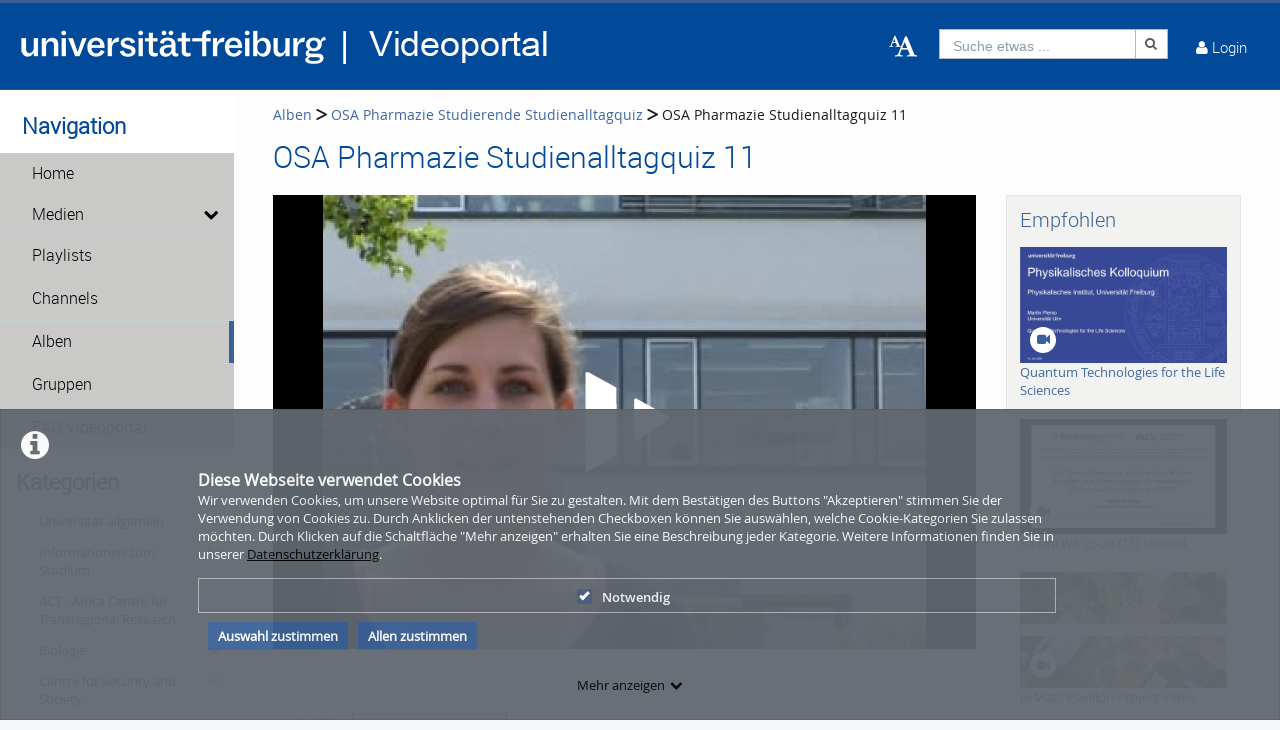

--- FILE ---
content_type: text/html; charset=utf-8
request_url: https://www.videoportal.uni-freiburg.de/album/video/OSA-Pharmazie-Studienalltagquiz-11/e8749210e52177ce71d7658273812cc7/142
body_size: 37018
content:
<!DOCTYPE html>
<html prefix="og: https://"
      lang="de">
<head>
  <meta charset="utf-8">
  <meta name="viewport" content="width=device-width, initial-scale=1.0">
  <meta http-equiv="X-UA-Compatible" content="IE=edge">
  <meta http-equiv="Content-Type" content="text/html; charset=utf-8" />
  <meta name="title" content="OSA Pharmazie Studienalltagquiz 11 - OSA Pharmazie Studierende Studienalltagquiz - Alben - Videoportal Universität Freiburg" />
<meta name="description" content="Videoportal Universität Freiburg" />
<meta name="keywords" content="Universität Freiburg" />
<meta name="robots" content="index, follow" />
<meta name="language" content="de" />
<meta name="generator" content="Videoportal Universität Freiburg (1E26A9C3E524)" />
		      <link rel="shortcut icon" href="/favicon.ico"/>
  <link rel="apple-touch-icon-precomposed" sizes="57x57"
        href="/apple-touch-icon-57x57.png"/>
  <link rel="apple-touch-icon-precomposed" sizes="114x114"
        href="/apple-touch-icon-114x114.png"/>
  <link rel="apple-touch-icon-precomposed" sizes="72x72"
        href="/apple-touch-icon-72x72.png"/>
  <link rel="apple-touch-icon-precomposed" sizes="144x144"
        href="/apple-touch-icon-144x144.png"/>
  <link rel="apple-touch-icon-precomposed" sizes="60x60"
        href="/apple-touch-icon-60x60.png"/>
  <link rel="apple-touch-icon-precomposed" sizes="120x120"
        href="/apple-touch-icon-120x120.png"/>
  <link rel="apple-touch-icon-precomposed" sizes="76x76"
        href="/apple-touch-icon-76x76.png"/>
  <link rel="apple-touch-icon-precomposed" sizes="152x152"
        href="/apple-touch-icon-152x152.png"/>
  <link rel="icon" type="image/png" href="/favicon-196x196.png" sizes="196x196"/>
  <link rel="icon" type="image/png" href="/favicon-96x96.png" sizes="96x96"/>
  <link rel="icon" type="image/png" href="/favicon-32x32.png" sizes="32x32"/>
  <link rel="icon" type="image/png" href="/favicon-16x16.png" sizes="16x16"/>
  <meta name="application-name" content="&nbsp;"/>
  <meta name="msapplication-TileColor" content="#FFFFFF"/>
  <meta name="msapplication-TileImage" content="http:///mstile-144x144.png"/>
  <title>OSA Pharmazie Studienalltagquiz 11 - OSA Pharmazie Studierende Studienalltagquiz - Alben - Videoportal Universität Freiburg</title>

  <!-- Bootstrap core CSS -->
  <link href="/css/ocean.layout.min.css" rel="stylesheet" type="text/css" media="all"/>
  <link href="/css/jquery-ui-slider.css" rel="stylesheet" type="text/css" media="all"/>

  <!-- HTML5 shim and Respond.js IE8 support of HTML5 elements and media queries -->
  <!--[if lt IE 9]>
    <script src="/js/html5shiv.js"></script>
    <script src="/js/respond.js"></script>
    <link href="/css/lteIE8.css" rel="stylesheet" type="text/css" media="all" />
  <![endif]-->

  <style>
body{background:#fff}*:not(.vjs-play-progress::before){line-height:1.5em;word-spacing:.16em}a.underlined{text-decoration:underline}a.button{text-decoration:none}a.btn{text-decoration:none}.btn.focus{color:#fff;text-decoration:none;border-color:#3b6297;background-color:#3b6297}.btn:focus{color:#fff;text-decoration:none;border-color:#3b6297;background-color:#3b6297}.btn:hover{color:#fff;text-decoration:none;border-color:#3b6297;background-color:#3b6297}#siteSidebar{border-top:3px solid #fdfdfd}#siteSidebar #siteNav li:hover .sitemenu-submenu-wrap-form>button{color:#fff}#siteSidebar #siteNav li:hover .sitemenu-submenu-wrap-form button .icon-chevron-right:before{color:#fff}#siteSidebar #siteNav>ul>li:hover>.sitemenu-wrap-form button .icon-chevron-right:before{color:#fff}#siteSidebar #siteNav>ul>li ul li.active:hover .sitemenu-wrap-form button{color:#3b6297}#siteSidebar #siteNav>ul>li.active:hover>.sitemenu-wrap-form button .icon-chevron-right:before{color:#3b6297}#siteSidebar #siteNav li.active:hover .sitemenu-submenu-wrap-form button .icon-chevron-right:before{color:#fff}#siteSidebar #siteNav li.active:hover .sitemenu-submenu-wrap-form>button{color:#3b6297}.blogList .blogTeaser a:focus{background-color:transparent}.groupThumbs .groupInfo a:focus{background-color:transparent}.userActivity .media .content a:focus{background-color:transparent}.userActivity .heading header .time{color:#3b6297}#activities-box .userActivity .media .content a:focus .mediaCover i:before{color:#3b6297 !important}a:focus .vmp-fnt-mnu{color:#3b6297}#siteNav li:not(.hasSublinks) button:focus{box-shadow:none}#siteNav li:hover button{color:#fff}#siteNav li.active{background-color:#cad6db}#siteNav li.active>.sitemenu-wrap-form button{color:#fff}#siteNav li.active>.sitemenu-submenu-wrap-form{z-index:53}#siteNav li.active>.sitemenu-submenu-wrap-form>button{color:#fff}#siteNav h2{display:block !important}#siteNav .hasSublinks{z-index:52}#siteNav .hasSublinks ul li.active{background-color:#cad6db}.shareMedia .btn:focus{box-shadow:none}.shareMedia .btn i{color:#51585f}.shareMedia .share-wrapper.is-shown{visibility:visible;z-index:99}.loading.btn{background-color:transparent;color:#3b6297}.loading.btn:focus{box-shadow:none}#searchHead .btn:focus{box-shadow:none}#searchHead .btn:hover{background-color:#475d7b}#searchHead .btn i{color:#51585f}h1{color:#3b6297}h2{color:#3b6297}h3{color:#3b6297}h4{color:#3b6297}h5{color:#3b6297}h6{color:#3b6297}.btn-default.active:hover{color:#3b6297}#siteNavHorizontal .hasSublinks .sublinks li{background:#dfe5eb}#siteNavHorizontal .hasSublinks .sublinks li.active,#siteNavHorizontal .hasSublinks .sublinks li:focus-within{background-color:#3b6297;color:#fff}#siteNavHorizontal ul li.active{background-color:#3b6297}#siteContent .media-overview ul.nav.tabbable.nav-tabs.media-overview--tabnav li.nav-item a.nav-link{color:#3b6297}#actionNav .actionLink{color:#51585f !important;outline:none !important}#actionNav .actionLink:focus .actionOffsetContainer{outline:2px solid #4f5a65 !important;z-index:1000;position:relative}.albumDetail .statistics li{color:#617ca3}.albumDetail .uploader li{color:#5b779a}.mediaDetail .statistics li{color:#617ca3}.mediaDetail .uploader li{color:#5b779a}.show-more span{background-color:#475d7b;color:#fff}.more{color:#475d7b}.more:hover{background-color:#475d7b;color:#fff}.tag{background-color:#587298;color:#fff;background-color:#6c757a;background:#5c7599}.tag:hover{background-color:#587298;color:#fff;background-color:#5c7599;background:#5c7599}.filterMedia li.active button{color:#1a1c1e;border-top:5px solid #617ca3;cursor:default;background-color:#fff;border-left:1px solid #ddd;border-right:1px solid #ddd;border-bottom-color:transparent}.filterMedia li button{color:#3b6297;height:39px;margin-right:2px;line-height:0;border:1px solid transparent}.filterMedia li button:hover{color:#fff;background-color:#728594;border-bottom:1px solid #3b6297}.filterMedia .active{color:#fff;background:#3b6297;border:none}#channels .vmp-desktop .channelThumbs.small a:focus{outline:3px solid #3b6297}#channels .vmp-desktop .slider .channelTeaser{border:4px solid transparent}#channels .vmp-desktop .slider .channelTeaser:focus-within{background:#3b6297}#channels .vmp-desktop .slider .channelTeaser:focus-within a.link{width:100%;transition:width 1s}#channels .vmp-desktop .slider .channelTeaser:hover a.link{width:100%;transition:width 1s}.channelSlider .slider button{font-size:4em;color:#587298}.channelThumb a:focus{position:static}.categoryThumbs .details li{color:#617ca3}.channelThumbs.categoryThumbs a article{padding:2px}.channelThumbs.categoryThumbs a:focus .mediaCover .icons{visibility:visible;opacity:1}.channelThumbs.list a article{padding:2px}.channelThumbs.list a:focus .mediaCover .icons{visibility:visible;opacity:1}.mediaThumbs.small a article{padding:2px;padding:2px;border:1px solid #3b6297;box-shadow:none;border-radius:0;padding:0}.mediaThumbs.small a:focus .mediaCover .icons{visibility:visible;visibility:visible;opacity:1;opacity:1}.mediaThumbs.small .details{border-top:1px solid #3b6297}.mediaThumbs.small .additionalInfo p{color:#3b6297}.mediaThumbs.small article .mediaCover .uploader span{color:#3b6297}.mediaThumbs.categoryThumbs a article{padding:2px}.mediaThumbs.categoryThumbs a:focus .mediaCover .icons{visibility:visible;opacity:1}.mediaThumbs.list a article{padding:2px}.mediaThumbs.list a:focus .mediaCover .icons{visibility:visible;opacity:1}.media section a article{padding:2px}.channelThumbs.small a:focus .mediaCover .icons{visibility:visible;visibility:visible;opacity:1;opacity:1}.channelThumbs.big a:focus{z-index:500;position:static}.channelThumbs.big a:focus .mediaOverlay{margin:-2px;width:calc(100% + 4px)}.mediaThumbs.big a:focus{z-index:500;position:static}.channelTeaser .link h3{color:#fff}.channelTeaser .link p{color:#617ca3}.channelTeaser .link p i{color:#617ca3}.channelTeaser .link:hover p{color:#f0f0f0}.channelTeaser .link:focus{color:#f0f0f0;z-index:auto}#vimpFooter .copy{color:#465a79}#vimpFooter a:focus{box-shadow:0px 0px 0pt 1pt #3b6297}.tagged{overflow:hidden;border-radius:0;-moz-border-radius:0;-webkit-border-radius:0}.swiper-wrapper .swiper-slide .content-slide a:focus{outline:none !important}.viewChannel .statistics li p{color:#5b779a}.badge{background-color:#6c757a;background:#5c7599}.badge:hover{background-color:#5c7599;background:#5c7599}#contentWrapper .button-wrap-form button.tag{background-color:#6c757a;background:#5c7599}#contentWrapper .button-wrap-form button.tag:hover{background-color:#5c7599;background:#5c7599}.nav-tabs{border-bottom:1px solid #3b6297}.tagged.featured{background:url("../images/overlay-sprite-acc.png") 0 -187px no-repeat}.tagged.new{background:url("../images/overlay-sprite-acc.png") 0 -46px no-repeat}.tagged.favorite{background:url("../images/overlay-sprite-acc.png") 0 -236px no-repeat}.tagged.own{background:url("../images/overlay-sprite-acc.png") 0 -92px no-repeat}.tagged.friend{background:url("../images/overlay-sprite-acc.png") 0 -140px no-repeat}.tagged.rss{background:url("../images/overlay-sprite-acc.png") 0 -334px no-repeat}#activity .userActivity .date span{width:116px}span[data-td-toggle=datetimepicker]:focus{border:1px solid #3b6297}.vmp-fnt-btn-wrp{display:flex;padding:0 10px}.vmp-fnt-btn-wrp:hover .vmp-fnt-mnu{visibility:visible;z-index:9998}.vmp-fnt-btn-wrp .vmp-fnt-mnu:before{content:"";border-width:0 8px 8px 8px;border-color:transparent transparent #f5f6f7 transparent;border-style:solid;left:calc(5% - 8px);position:absolute;top:-8px}#vmp-cnl-fnt:focus{color:#fff;background-color:#3b6297}#vmp-cfm-fnt:focus{color:#fff;background-color:#3b6297}.vmp-fnt-mnu .ui-state-focus{background-color:#3b6297}#vmp-fnt-sld{width:300px;margin-left:30px}.vmp-xpl-txt{line-height:1.5em}.shadow{box-shadow:0 .5rem 1rem #3b6297 !important}#channelLinks .channelLink .channelThumb{border:1px solid #3b6297}#liveStreamLinks .liveStreamLink .liveStreamThumb{border:1px solid #3b6297}.comment{border:1px solid #3b6297;padding:10px 10px 0 10px}@media(min-width: 1000px){.vmp-mobile{display:none !important}}@media(max-width: 999px){.vmp-desktop{display:none !important}#mainFooter #footerLegal{width:auto}#mainFooter #footerText{width:auto}#mainFooter #footerLinks{width:auto}}#fileDetails #remove-custom-thumb-icon:focus{box-shadow:0px 0px 1pt 1pt #617ca3}#fileDetails #remove-custom-thumbnail-icon:focus{box-shadow:0px 0px 1pt 1pt #617ca3}#fileDetails label:focus-within input[type=radio]{box-shadow:0px 0px 7pt 1pt #6495ed;background-color:#6495ed}#fileDetails input[type=file]:focus-within{box-shadow:0px 0px 0pt 1pt #3b6297}#fileDetails #basic label:focus-within input[type=checkbox]{box-shadow:0px 0px 7pt 1pt #6495ed}#fileDetails #basic .custom_checkbox input[type=checkbox]:focus-within,#fileDetails #basic #clientShare input[type=checkbox]:focus-within{box-shadow:0px 0px 7pt 1pt #6495ed}#fileDetails #basic #cke_media_description:focus-within{outline:1px solid #6495ed}#fileDetails #basic #cke_media_description:focus{outline:1px solid #6495ed}#fileDetails #basic #media_copy_chat_lsid:focus,#fileDetails #basic #media_chat_offset:focus{box-shadow:0px 0px 0pt 1pt #3b6297}.radio-buttons-playlist input[type=radio]:focus{box-shadow:0px 0px 7pt 1pt #6495ed;background-color:#6495ed}.messageListing [id^=removeAttachment]:focus{box-shadow:inset 0px 0px 0pt 3px #3b6297}#mediaViewOptionsWrapper:focus-within input[type=checkbox]{box-shadow:0px 0px 7pt 1pt #6495ed;background-color:#6495ed}#timelineControleElements:focus-within input[type=checkbox]{box-shadow:0px 0px 7pt 1pt #6495ed;background-color:#6495ed}.playlist-visibility-actions input[type=radio]:focus{box-shadow:0px 0px 7pt 1pt #6495ed;background-color:#6495ed}
</style>
  <style>
  #siteHeader {background: #004a99;}
#siteHeader #mobile-top-nav {background: #004a99;}
#siteHeader, #siteHeader .glyphicon, #siteHeader a, #siteHeader a [class*=" icon-"], #siteHeader a [class^=icon-] {
    color: #ffffff;
}
#siteSidebar {border-top: 3px solid #ffffff;}
#siteSidebar {padding: 0 0 15em; background: #ffffff;}
#siteSidebar #siteNav li .sitemenu-wrap-form>button {color: #000000; background-color: #c9cac8;}
#siteSidebar #siteNav li .sitemenu-wrap-form>button:hover {color: #ffffff; background-color: 
#004a99;}
#siteSidebar #siteNav>ul>li.active.hasSublinks>.sitemenu-submenu-wrap-form>button, 
#siteSidebar #siteNav>ul>li.active.hasSublinks>ul>li.active .sitemenu-wrap-form>button, 
#siteSidebar #siteNav>ul>li.active>.sitemenu-wrap-form>button {color: #000000;}
#siteSidebar #siteNav li .sitemenu-submenu-wrap-form>button {background-color: #c9cac8; color: 
#000000;}
#siteSidebar #siteNav li .sitemenu-submenu-wrap-form>button:hover {background-color: #004a99; 
color: #ffffff;}
#siteHeader #headerContent #userControls>a:hover {background: #c9cac8;}
#siteHeader #headerContent #userActions>.userLoginLink:hover, #siteHeader #headerContent #userActions>.userLoginLink:hover>a, #siteHeader #headerContent #userActions>.userLoginLink:hover>a i::before, #siteHeader #headerContent #userActions>.userLoginLink:hover>i, #siteHeader #headerContent #userActions>.userLoginLink:hover>i::before, #siteHeader #headerContent #userActions>.userRegistrationLink:hover, #siteHeader #headerContent #userActions>.userRegistrationLink:hover>a, #siteHeader #headerContent>.language:hover, #siteHeader #headerContent>.language:hover>a, #siteHeader #headerContent>.language:hover>a>i, #siteHeader #headerContent>.upload:hover, #siteHeader #headerContent>.vmp-fnt-btn-wrp:hover, #siteHeader #userControls>.button:hover, #siteHeader #userControls>.button:hover>.linkToProfile {background-color:hsla(234,50%,50%,0);}
#headerContent #button_profile .linkToProfile .scalable-font, #headerContent #userControls #button_profile .profile-icon-wrp, #headerContent #userControls .button.messages .wrap .icon-envelope-alt, #headerContent #userControls .button.notifications .wrap .icon-bell, #headerContent #userControls .button.playlists .wrap .icon-indent-right, #headerContent .upload .icon-cloud-upload, #headerContent .upload .vmp-desktop, #searchHead .input-group, #searchHeadMobile .input-group {background-color:hsla(234,50%,50%,0);}
#userControls #profileLink .linkToProfile .links a {color: #004a99;}
#userControls section.language ul li a {color: #000000;}
#userControls .wrap .badge {background: #747678;}
#siteNav #mobile-top-nav .hasSublinks ul li {background-color: #004a99;}
#siteNav #mobile-top-nav .hasSublinks ul li:hover {background-color: #c9cac8;}
contentWrapper button:disabled:hover, #siteHeader button:disabled:hover {background-color: #004a99;}
#contentWrapper .button-wrap-form button.tag:hover, #userControls #furtherLinks ul li:hover .badge, .badge:hover, .tag:hover {background: #747678;}
h1 {color: #004a99;} h2 {color: #004a99;}
.filterMedia li.active {color: #fff; background-color: #004a99;}
.filterMedia li button:hover {color: #fff; background-color: #004a99!important;}
.filterMedia li button {color: #000;}
#search:focus {color: #004a99; background-color: #fff}
#recommended {background-color: #f2f3f1;}
#categoryLinks li a {color: #004a99;}
#contentWrapper .button-wrap-form button.tag {background: #004a99;}
.show-more span {background-color: #004a99;}
.btn.active {background-color: #004a99;}
#userControls #furtherLinks ul li {background-color: #c9cac8;}
#userControls #furtherLinks ul re {background-color: #c9cac8;}
#userControls #furtherLinks ul li:hover {background-color: #004a99;}
#userControls #furtherLinks ul re:hover {background-color: #004a99;}
#userControls #furtherLinks ul li span {background-color: #004a99;}
.icon-pencil:before {color: #004a99;}
.icon-off:before, .icon-power-off:before {color: #c1002a;}
#mainFooter {background-color: #c9cac8;}
#siteFooter a {color: #004a99;}
#siteNav li.active .sitemenu-wrap-form>button {background: #004a99;}
.vmp-accordion .ui-accordion-header.ui-state-active {border: #004a99; background: #004a99;}</style>

  
    </head>

<body >

<div class="alert alert-info alert-dismissible cookieHint" role="alert">
  <div class="cookieHolder">
    <p style="font-weight:bold;font-size:16px;margin-bottom:0;">Diese Webseite verwendet Cookies</p>
    <p>Wir verwenden Cookies, um unsere Website optimal für Sie zu gestalten. Mit dem Bestätigen des Buttons "Akzeptieren" stimmen Sie der Verwendung von Cookies zu. Durch Anklicken der untenstehenden Checkboxen können Sie auswählen, welche Cookie-Kategorien Sie zulassen möchten. Durch Klicken auf die Schaltfläche "Mehr anzeigen" erhalten Sie eine Beschreibung jeder Kategorie. Weitere Informationen finden Sie in unserer <a class="underlined" href="/pages/view/id/2" name="privacy policy">Datenschutzerklärung</a>.</p>
    <div class="cookieBar">
    <div class="cookieOptions">
      <span class="tabPill" style="float:left;"><label for="necessaryCookies"><input type="checkbox" id="necessaryCookies" disabled checked name="Notwendig">Notwendig </span>
            
            
      
      <!--p id="showMore" class="tabPill" style="float:left;margin-bottom:0px;"><span>Mehr anzeigen </span> <i class="icon-chevron-down"></i></p -->
    </div>
    <div class="cookieLinks">
      <a id="cookieHintCloseButton" role="button" href="" class="alert-link" name="Auswahl zustimmen">Auswahl zustimmen</a>
      <a id="cookieHintCloseButtonAll" role="button" href="" class="alert-link" name="Allen zustimmen">Allen zustimmen</a>
    </div>
    </div>
    <button class="vmp-more-btn"><p id="showMore" class="tabPill" name="Mehr anzeigen" data-show-more="Mehr anzeigen" data-show-less="Weniger anzeigen" style="margin-bottom:0px;"><span>Mehr anzeigen</span> <i class="icon-chevron-down" role="presentation"> </i></p></button>
    <div class="cookieDetails">
      <p style="font-size:16px;">Cookie-Details</p>
      <div class="detailsLeft">
        <p tabIndex="0" id="necessaryCookiesLabel" class="tab active" name="Notwendig">Notwendig</p>
                
                
              </div>
      <div class="detailsRight">
        <div class="cookiesList necessaryCookies" style="clear:both;">
          <p>Notwendige Cookies helfen, eine Website nutzbar zu machen, indem sie grundlegende Funktionen wie die Seitennavigation und den Zugang zu sicheren Bereichen der Website ermöglichen. Ohne diese Cookies kann die Website nicht ordnungsgemäß funktionieren.</p>
        </div>         
                  
                  
                
      </div>
    </div>
  </div>
</div>

<a name="top"></a>
<header id="siteHeader" aria-label="header" role="banner">
  <div class="wrapper">
    <div class="vmp-leftwrp">
      <a id="siteLogo" href="/">
        <!-- ClientsPlugin -->
                  <img src="/images/ufr-logo-videoportal_white_64d3ad239a78c.png" alt="Videoportal Universität Freiburg"/>                <!-- /ClientsPlugin -->
      </a>
      <ul class="vmp-bypass-list vmp-desktop" role="navigation" aria-live="off" aria-atomic="false"
          aria-label="bypass to other sections">
        <li class="vmp-bypass">
          <a href="#siteSidebar" class="goto" role="button"
             name="go to navigation">go to navigation</a>
          <!--form class="button-wrap-form" action="#siteSidebar">
              <button class="goto" name="go to navigation">go to navigation</button>
            </form-->
        </li>
        <li class="vmp-bypass">
          <a href="#siteContent" class="goto" role="button"
             name="go to main content">go to main content</a>
          <!--form class="button-wrap-form" action="#siteContent">
              <button class="goto" name="go to main content">go to main content</button>
            </form-->
        </li>
        <li class="vmp-bypass">
          <a href="#siteFooter" class="goto" role="button"
             name="go to footer">go to footer</a>
          <!--form class="button-wrap-form" action="#siteFooter">
              <button class="goto" name="go to footer">go to footer</button>
            </form-->
        </li>
      </ul>
    </div>

    <section id="headerContent" class="clearfix" aria-label="header content" role="complementary">
      <a class="vmp-fnt-btn-wrp vmp-desktop" title="Font and Text" tabindex="0"
         name="Zeichenabstand">
        <div class="vmp-fnt-btn">
          <i class="icon-font vmp-sml-icn"></i>
          <i class="icon-font vmp-big-icn"></i>
        </div>
        <section class="vmp-fnt-mnu">
          <div>
            <p>
              <label for="vmp-fntspace-vl" class="scalable-font">Zeichenabstand:</label>
              <input type="text" id="vmp-fntspace-vl" class="vmp-fnt-value" readonly tabindex="-1"
                     style="border:0; color:#f6931f; font-weight:bold; width: 30%;">
            </p>
            <div id="vmp-fntspace"></div>
          </div>
          <div>
            <p>
              <label for="vmp-fntsize-vl" class="scalable-font">Schriftgröße:</label>
              <input type="text" id="vmp-fntsize-vl" class="vmp-fnt-value" readonly tabindex="-1"
                     style="border:0; color:#f6931f; font-weight:bold; width: 25%;">
            </p>
            <div id="vmp-fntsize"></div>
          </div>
          <!--div>
                    <p>
                      <label for="vmp-wordspace-vl" class="scalable-font">Word spacing:</label>
                      <input type="text" id="vmp-wordspace-vl" class="vmp-fnt-value" readonly tabindex="-1" style="border:0; color:#f6931f; font-weight:bold;">
                    </p>
                    <div id="vmp-wordspace"></div>
                </div-->
          <div class="vmp-xpl-txt-wrp">
            <textarea class="vmp-xpl-txt" rows="5" readonly tabindex="-1" disable aria-label="font size and letter spacing representation">Lorem ipsum dolor sit amet consectetur adipiscing elit, urna consequat felis, aenean non a in donec nulla. &#13;&#10; Phasellus ante pellentesque erat cum risus consequat imperdiet aliquam.</textarea>
          </div>
          <div class="vmp-btn-wrp">
            <button id="vmp-cnl-fnt" class="btn-primary default-ocean-btn" name="Abbrechen">Abbrechen</button>
            <button id="vmp-cfm-fnt" class="btn-primary default-ocean-btn" name="OK" disabled>OK</button>
          </div>
        </section>
      </a>
      <span class="vmp-desktop">      <div id=searchHead>
        <form action="/search" method="post">
          <div class="input-group">
            <label id=search-label for="search" class="search-label-desktop">Suche etwas ...</label>
            <input maxlength="128" id="search" type="text" name="search" class="form-control search-desktop" role="search" aria-label="search anything" />            <button class="btn btn-default not-scalable" type="submit" aria-label="Suche"><i class="icon-search" role="presentation"></i></button>
          </div>
        </form>
      </div>

</span>
      <!-- ClientsPlugin -->
            <!-- /ClientsPlugin -->

              


<section id="userControls" class="clearfix">

  
      <section class="vmp-mobile">
      <a class="userControls-item-holder login login-mobile" href="/login">
        <span class="button login" title="Login"><span class="wrap"><i
                    class="icon-user context-icon" role="presentation"></i></span></span>
      <span class="show-title-mobile title-login">Login</span>
    </a>
    </section>
<section id="userActions" class="clearfix">
<!--  --><!--    <section class="userControls-item-holder language dropdown" data-daccess-class="LanguageSelect">-->
<!--      <a id="language-dropdown-open-choices-button" href="#" title="Settings" class="dropdown-button dropdown-toggle"-->
<!--         data-bs-toggle="dropdown" aria-label="--><!--" name="--><!--">-->
<!--        <i class="icon-globe" role="presentation"></i>-->
<!--        <span class="vmp-desktop">--><!--</span>-->
<!--      </a>-->
<!--      <ul class="changeLanguage dropdown-menu" role="menu" aria-labelledby="language-dropdown-open-choices-button">-->
<!--        --><!--      </ul>-->
<!--    </section>-->
<!--  -->

      <section
            class="userLoginLink"  >
                          <a href="/login" name="Login">
          <i class="icon-user" role="presentation"></i>
          <span class="vmp-desktop">Login </span>
        </a>
          </section> <!-- .userLoginLink -->
      </section> <!-- #userActions -->


    </section>          </section> <!-- #headerContent -->
  </div> <!-- #wrapper -->

  <div id="mobile-top-nav" class="vmp-mobile">
    <span class="open-mobile-menu"><i class="icon-reorder"></i></span>
    <a id="siteLogoMobile" href="/">
      <!-- ClientsPlugin -->
              <img src="/images/ufr-logo-videoportal_white_64d3ad239a78c.png" alt="Videoportal Universität Freiburg"/>            <!-- /ClientsPlugin -->
    </a>
    <i class="icon-search show-search display-6"></i>
    <div class="mobile-hidden-search vmp-mobile">
            <div id=searchHeadMobile>
        <form action="/search" method="post">
          <div class="input-group">
            <label id=search-label-mobilephone for="search_mobile" class="search-label-mobile">Suche etwas ...</label>
            <input maxlength="128" id="search_mobile" type="text" name="search" class="form-control search-mobile" role="search" aria-label="search anything" />            <button class="btn btn-default not-scalable" type="submit" aria-label="Suche"><i class="icon-search" role="presentation"></i></button>
          </div>
        </form>
      </div>

    </div>
  </div>
</header> <!-- #siteHeader -->
    <div id="side-menu-nav" class="side-menu-mobile-nav">
        <div id="siteSidebarMobile">

                          <nav id="siteNav" role="navigation">
          <h3>Navigation</h3>
          <ul class="accordion">
        <li  role="button">
          <form action="/"  target="_self"  class="sitemenu-wrap-form" method="get">
            <button  aria-label="Home">
              Home            </button>
          </form>
        </li>
        <li class="hasSublinks" aria-expanded='false' role="button">
          <form action="/medias" target="_self" class="sitemenu-submenu-wrap-form" method="get">
            <button  aria-label="Medien">
              Medien            </button>
            <button  type="button" class="open-sub-menu" aria-label="media hides content">
              <i class="icon-chevron-right" role="presentation"></i>
            </button>
          </form>
          <ul class="sublinks">
                        <li  aria-expanded='false' role="button">
              <form action="/videos" target="_self" class="sitemenu-wrap-form" method="get">
                <button  aria-label="Videos">
                  Videos                </button>
              </form>
            </li>
                        <li  aria-expanded='false' role="button">
              <form action="/audios" target="_self" class="sitemenu-wrap-form" method="get">
                <button  aria-label="Audios">
                  Audios                </button>
              </form>
            </li>
                        <li  aria-expanded='false' role="button">
              <form action="/pictures" target="_self" class="sitemenu-wrap-form" method="get">
                <button  aria-label="Photos">
                  Photos                </button>
              </form>
            </li>
          </ul>
        </li>
        <li  role="button">
          <form action="/playlists"  target="_self"  class="sitemenu-wrap-form" method="get">
            <button  aria-label="Playlists">
              Playlists            </button>
          </form>
        </li>
        <li  role="button">
          <form action="/channels"  target="_self"  class="sitemenu-wrap-form" method="get">
            <button  aria-label="Channels">
              Channels            </button>
          </form>
        </li>
        <li class="active"  role="button">
          <form action="/album"  target="_self"  class="sitemenu-wrap-form" method="get">
            <button  disabled="disabled" aria-label="Alben">
              Alben            </button>
          </form>
        </li>
        <li  role="button">
          <form action="/group"  target="_self"  class="sitemenu-wrap-form" method="get">
            <button  aria-label="Gruppen">
              Gruppen            </button>
          </form>
        </li>
        <li  role="button">
          <form action="https://www.panoptosupport.uni-freiburg.de/videoportal-faq/"  target="_blank"  class="sitemenu-wrap-form" method="get">
            <button  aria-label="FAQ Videoportal">
              FAQ Videoportal            </button>
          </form>
        </li>
      </ul>
    </nav> <!-- #siteNav -->
          					                <article id="categoryLinksMobile" aria-label="categories">
      <h2>Kategorien</h2>
      <ul class="accordion">
                <li class="hasSublinks  " aria-expanded="false" role="button">
          <p class="clearfix">
            <a href="/category/university-in-general/16" title="Universität allgemein" name="Universität allgemein">Universität allgemein</a>
            <button type="button" class="arrow open-sub-menu" aria-label="category hides content" ><i class="icon-chevron-right" role="presentation"></i></button>
          </p>
          <ul class="sublinks">
                        <li class="  ">
              <a href="/category/zukunftsperspektiven-der-universitaet-freiburg/86" name="Zukunftsperspektiven der Universität Freiburg">Zukunftsperspektiven der Universität Freiburg</a>
                            
                           </li>
           
                        <li class="  ">
              <a href="/category/university-in-general/3" name="Veranstaltungen Universität allgemein">Veranstaltungen Universität allgemein</a>
                            
                           </li>
           
                        <li class="  ">
              <a href="/category/university-college-freiburg-28ucf29/22" name="University College Freiburg (UCF)">University College Freiburg (UCF)</a>
                            
                           </li>
           
                        <li class="  ">
              <a href="/category/alumni-freiburg/23" name="Alumni Freiburg">Alumni Freiburg</a>
                            
                           </li>
           
                        <li class="  ">
              <a href="/category/lehrer2Ainnenbildung/184" name="Lehrer*innenbildung">Lehrer*innenbildung</a>
                            
                           </li>
           
                        <li class="  ">
              <a href="/category/science/10" name="Informationen zur Universität">Informationen zur Universität</a>
                            
                           </li>
           
          </ul>
        </li>
                <li class="hasSublinks  " aria-expanded="false" role="button">
          <p class="clearfix">
            <a href="/category/information-about-studying/9" title="Informationen zum Studium" name="Informationen zum Studium">Informationen zum Studium</a>
            <button type="button" class="arrow open-sub-menu" aria-label="category hides content" ><i class="icon-chevron-right" role="presentation"></i></button>
          </p>
          <ul class="sublinks">
                        <li class="  ">
              <a href="/category/erasmus-in-freiburg/24" name="ERASMUS in Freiburg">ERASMUS in Freiburg</a>
                            
                           </li>
           
                        <li class="  ">
              <a href="/category/student-speak/25" name="Student Speak">Student Speak</a>
                            
                           </li>
           
                        <li class="  ">
              <a href="/category/teacher-speak/26" name="Teacher Speak">Teacher Speak</a>
                            
                           </li>
           
                        <li class="  ">
              <a href="/category/welcome-day-for-international-students/219" name="Welcome Day for international students">Welcome Day for international students</a>
                            
                           </li>
           
          </ul>
        </li>
                <li class=" " ><a href="/category/act-2D-africa-centre-for-transregional-research/251" title="ACT - Africa Centre for Transregional Research" name="ACT - Africa Centre for Transregional Research">ACT - Africa Centre for Transregional Research</a></li>
                <li class="hasSublinks  " aria-expanded="false" role="button">
          <p class="clearfix">
            <a href="/category/biology/28" title="Biologie" name="Biologie">Biologie</a>
            <button type="button" class="arrow open-sub-menu" aria-label="category hides content" ><i class="icon-chevron-right" role="presentation"></i></button>
          </p>
          <ul class="sublinks">
                        <li class="  ">
              <a href="/category/bernstein-center-freiburg/29" name="Bernstein Center Freiburg">Bernstein Center Freiburg</a>
                            
                           </li>
           
                        <li class="  ">
              <a href="/category/biochemie-und-molekularbiologie/30" name="Biochemie und Molekularbiologie">Biochemie und Molekularbiologie</a>
                            
                           </li>
           
                        <li class="  ">
              <a href="/category/cibss/228" name="CIBSS">CIBSS</a>
                            
                           </li>
           
                        <li class="  ">
              <a href="/category/spemann-graduiertenschule-fuer-biologie-28sgbm29/31" name="Spemann Graduiertenschule für Biologie (SGBM)">Spemann Graduiertenschule für Biologie (SGBM)</a>
                            
                           </li>
           
                        <li class="  ">
              <a href="/category/zentrum-fuer-biologische-signalstudien-28bioss29/32" name="Zentrum für biologische Signalstudien (bioss)">Zentrum für biologische Signalstudien (bioss)</a>
                            
                           </li>
           
          </ul>
        </li>
                <li class="hasSublinks  " aria-expanded="false" role="button">
          <p class="clearfix">
            <a href="/category/centre-for-security-and-society/191" title="Centre for Security and Society" name="Centre for Security and Society">Centre for Security and Society</a>
            <button type="button" class="arrow open-sub-menu" aria-label="category hides content" ><i class="icon-chevron-right" role="presentation"></i></button>
          </p>
          <ul class="sublinks">
                        <li class="  ">
              <a href="/category/european-lectures-on-security-and-society-/192" name="European Lectures on Security and Society">European Lectures on Security and Society</a>
                            
                           </li>
           
                        <li class="  ">
              <a href="/category/die-samstags2Duni-28201229/193" name="Die Samstags-Uni (2012)">Die Samstags-Uni (2012)</a>
                            
                           </li>
           
                        <li class="  ">
              <a href="/category/other-projects/204" name="Sonstige Projekte">Sonstige Projekte</a>
                            
                           </li>
           
          </ul>
        </li>
                <li class=" " ><a href="/category/chemie/179" title="Chemie" name="Chemie">Chemie</a></li>
                <li class=" " ><a href="/category/digitales-lehren-und-lernen/226" title="Digitales Lehren und Lernen" name="Digitales Lehren und Lernen">Digitales Lehren und Lernen</a></li>
                <li class=" " ><a href="/category/freiburg-materials-research-center/180" title="FMF - Freiburger Materialforschungszentrum" name="FMF - Freiburger Materialforschungszentrum">FMF - Freiburger Materialforschungszentrum</a></li>
                <li class="hasSublinks  " aria-expanded="false" role="button">
          <p class="clearfix">
            <a href="/category/frias/65" title="FRIAS" name="FRIAS">FRIAS</a>
            <button type="button" class="arrow open-sub-menu" aria-label="category hides content" ><i class="icon-chevron-right" role="presentation"></i></button>
          </p>
          <ul class="sublinks">
                        <li class="  hasSublinks" role="button"">
              <a href="/category/symposien-2D-frias/66" name="Symposien - FRIAS">Symposien - FRIAS</a>
                            <button type="button" class="arrow open-sub-menu" aria-label="category hides content" ><i class="icon-chevron-right" role="presentation"></i></button>
                            
                               <ul class="sublinks">
                                     <li class=" ">
                      <a href="/category/heideggers-schwarze-hefte-ideologieanfaelligkeit-der-intellektuellen/159" name="Heideggers „Schwarze Hefte“ – Ideologieanfälligkeit der Intellektuellen">Heideggers „Schwarze Hefte“ – Ideologieanfälligkeit der Intellektuellen</a>
                    </li>
                                     <li class=" ">
                      <a href="/category/evolution-2D-karrieren-eines-wissenschaftlichen-paradigmas/158" name="Evolution - Karrieren eines wissenschaftlichen Paradigmas">Evolution - Karrieren eines wissenschaftlichen Paradigmas</a>
                    </li>
                                     <li class=" ">
                      <a href="/category/katastrophen3A-22E-interdisziplinaeres-frias2Dsymposion/157" name="„Katastrophen“: 2. Interdisziplinäres FRIAS-Symposion">„Katastrophen“: 2. Interdisziplinäres FRIAS-Symposion</a>
                    </li>
                                  </ul>
                            </li>
           
                        <li class="  ">
              <a href="/category/gastvortraege-im-frias/67" name="Gastvorträge im FRIAS">Gastvorträge im FRIAS</a>
                            
                           </li>
           
                        <li class="  ">
              <a href="/category/lunch-lectures/68" name="Lunch Lectures">Lunch Lectures</a>
                            
                           </li>
           
                        <li class="  ">
              <a href="/category/freiburger-horizonte/162" name="Freiburger Horizonte">Freiburger Horizonte</a>
                            
                           </li>
           
                        <li class="  ">
              <a href="/category/hermann-staudinger-lectures/160" name="Hermann Staudinger Lectures">Hermann Staudinger Lectures</a>
                            
                           </li>
           
          </ul>
        </li>
                <li class=" " ><a href="/category/geographie/223" title="Geographie" name="Geographie">Geographie</a></li>
                <li class=" " ><a href="/category/geowissenschaften/246" title="Geowissenschaften" name="Geowissenschaften">Geowissenschaften</a></li>
                <li class="hasSublinks  " aria-expanded="false" role="button">
          <p class="clearfix">
            <a href="/category/history2C-society2C-politics/11" title="Geschichte, Gesellschaft, Politik" name="Geschichte, Gesellschaft, Politik">Geschichte, Gesellschaft, Politik</a>
            <button type="button" class="arrow open-sub-menu" aria-label="category hides content" ><i class="icon-chevron-right" role="presentation"></i></button>
          </p>
          <ul class="sublinks">
                        <li class="  ">
              <a href="/category/gender-studies/18" name="Gender Studies">Gender Studies</a>
                            
                           </li>
           
                        <li class="  ">
              <a href="/category/gesellschaft/19" name="Gesellschaft">Gesellschaft</a>
                            
                           </li>
           
                        <li class="  ">
              <a href="/category/osteuropakanal/20" name="Osteuropakanal">Osteuropakanal</a>
                            
                           </li>
           
                        <li class="  ">
              <a href="/category/ringvorlesung-2D-geschichte2C-gesellschaft2C-politik/21" name="Ringvorlesung - Geschichte, Gesellschaft, Politik">Ringvorlesung - Geschichte, Gesellschaft, Politik</a>
                            
                           </li>
           
                        <li class="  ">
              <a href="/category/islamwissenschaft/236" name="Islamwissenschaft">Islamwissenschaft</a>
                            
                           </li>
           
                        <li class="  ">
              <a href="/category/politikwissenschaft/206" name="Politikwissenschaft">Politikwissenschaft</a>
                            
                           </li>
           
                        <li class="  ">
              <a href="/category/sociology/187" name="Soziologie">Soziologie</a>
                            
                           </li>
           
                        <li class="  hasSublinks" role="button"">
              <a href="/category/geschichte/137" name="Geschichte">Geschichte</a>
                            <button type="button" class="arrow open-sub-menu" aria-label="category hides content" ><i class="icon-chevron-right" role="presentation"></i></button>
                            
                               <ul class="sublinks">
                                     <li class=" ">
                      <a href="/category/geschichte-der-eisenbahn/264" name="Geschichte der Eisenbahn">Geschichte der Eisenbahn</a>
                    </li>
                                     <li class=" ">
                      <a href="/category/geschichte-der-astronomie/249" name="Geschichte der Astronomie">Geschichte der Astronomie</a>
                    </li>
                                     <li class=" ">
                      <a href="/category/ostmitteleuropa-zwischen-den-weltkriegen/238" name="Ostmitteleuropa zwischen den Weltkriegen, 1918-1939">Ostmitteleuropa zwischen den Weltkriegen, 1918-1939</a>
                    </li>
                                     <li class=" ">
                      <a href="/category/die-donaumonarchie-Oesterreich2Dungarn/227" name="Die Donaumonarchie Österreich-Ungarn">Die Donaumonarchie Österreich-Ungarn</a>
                    </li>
                                     <li class=" ">
                      <a href="/category/das-zeitalter-der-entdeckungen/222" name="Das Zeitalter der Entdeckungen">Das Zeitalter der Entdeckungen</a>
                    </li>
                                     <li class=" ">
                      <a href="/category/reformation-und-gegenreformation-in-ostmitteleuropa/155" name="Reformation und Gegenreformation in Ostmitteleuropa">Reformation und Gegenreformation in Ostmitteleuropa</a>
                    </li>
                                     <li class=" ">
                      <a href="/category/polen-im-202E-jahrhundert/138" name="Polen im 20. Jahrhundert">Polen im 20. Jahrhundert</a>
                    </li>
                                     <li class=" ">
                      <a href="/category/das-geteilte-polen2C-1795-2D-1918/258" name="Das geteilte Polen, 1795 - 1918">Das geteilte Polen, 1795 - 1918</a>
                    </li>
                                     <li class=" ">
                      <a href="/category/das-osmanische-reich-und-europa/218" name="Das Osmanische Reich und Europa">Das Osmanische Reich und Europa</a>
                    </li>
                                     <li class=" ">
                      <a href="/category/osteuropa-im-mittelalter/210" name="Osteuropa im Mittelalter">Osteuropa im Mittelalter</a>
                    </li>
                                     <li class=" ">
                      <a href="/category/der-erste-weltkrieg-in-osteuropa/207" name="Der Erste Weltkrieg in Osteuropa">Der Erste Weltkrieg in Osteuropa</a>
                    </li>
                                  </ul>
                            </li>
           
                        <li class="  ">
              <a href="/category/medieval-and-renaissance-research/5" name="Mittelalter- und Renaissanceforschung">Mittelalter- und Renaissanceforschung</a>
                            
                           </li>
           
          </ul>
        </li>
                <li class=" " ><a href="/category/university-teaching/79" title="Hochschuldidaktik" name="Hochschuldidaktik">Hochschuldidaktik</a></li>
                <li class=" " ><a href="/category/innovationscampus-nachhaltigkeit-28icn29/250" title="Innovationscampus Nachhaltigkeit (ICN)" name="Innovationscampus Nachhaltigkeit (ICN)">Innovationscampus Nachhaltigkeit (ICN)</a></li>
                <li class=" " ><a href="/category/culture/14" title="Kultur" name="Kultur">Kultur</a></li>
                <li class="hasSublinks  " aria-expanded="false" role="button">
          <p class="clearfix">
            <a href="/category/mathematics/8" title="Mathematik" name="Mathematik">Mathematik</a>
            <button type="button" class="arrow open-sub-menu" aria-label="category hides content" ><i class="icon-chevron-right" role="presentation"></i></button>
          </p>
          <ul class="sublinks">
                        <li class="  ">
              <a href="/category/mathematische-grundlagen/33" name="Mathematische Grundlagen">Mathematische Grundlagen</a>
                            
                           </li>
           
                        <li class="  ">
              <a href="/category/didaktisches-seminar-im-ws-20082F09-und-im-sose-2009/35" name="Didaktisches Seminar im WS 2008/09 und im SoSe 2009">Didaktisches Seminar im WS 2008/09 und im SoSe 2009</a>
                            
                           </li>
           
                        <li class="  ">
              <a href="/category/gauss2Dvorlesung-der-dmv/34" name="Gauß-Vorlesung der DMV">Gauß-Vorlesung der DMV</a>
                            
                           </li>
           
                        <li class="  ">
              <a href="/category/didaktisches-seminar/259" name="Didaktisches Seminar">Didaktisches Seminar</a>
                            
                           </li>
           
          </ul>
        </li>
                <li class="hasSublinks  " aria-expanded="false" role="button">
          <p class="clearfix">
            <a href="/category/medicine/80" title="Medizin" name="Medizin">Medizin</a>
            <button type="button" class="arrow open-sub-menu" aria-label="category hides content" ><i class="icon-chevron-right" role="presentation"></i></button>
          </p>
          <ul class="sublinks">
                        <li class="  ">
              <a href="/category/palliative-care/185" name="Palliative Care">Palliative Care</a>
                            
                           </li>
           
                        <li class="  ">
              <a href="/category/e2Dlearning/127" name="E-Learning">E-Learning</a>
                            
                           </li>
           
          </ul>
        </li>
                <li class=" " ><a href="/category/medienkulturwissenschaft/213" title="Medienkulturwissenschaft" name="Medienkulturwissenschaft">Medienkulturwissenschaft</a></li>
                <li class="hasSublinks  " aria-expanded="false" role="button">
          <p class="clearfix">
            <a href="/category/music/7" title="Musik" name="Musik">Musik</a>
            <button type="button" class="arrow open-sub-menu" aria-label="category hides content" ><i class="icon-chevron-right" role="presentation"></i></button>
          </p>
          <ul class="sublinks">
                        <li class="  ">
              <a href="/category/der-musikwissenschaftliche-podcast/252" name="Der Musikwissenschaftliche Podcast">Der Musikwissenschaftliche Podcast</a>
                            
                           </li>
           
                        <li class="  ">
              <a href="/category/historische-musikaufnahmen/47" name="Historische Musikaufnahmen">Historische Musikaufnahmen</a>
                            
                           </li>
           
                        <li class="  ">
              <a href="/category/konzerte-und-musikproduktionen-der-universitaet/48" name="Konzerte und Musikproduktionen der Universität">Konzerte und Musikproduktionen der Universität</a>
                            
                           </li>
           
          </ul>
        </li>
                <li class=" " ><a href="/category/pharmazie/212" title="Pharmazie" name="Pharmazie">Pharmazie</a></li>
                <li class="hasSublinks  " aria-expanded="false" role="button">
          <p class="clearfix">
            <a href="/category/philosophy2C-language2C-literature/6" title="Philosophie, Sprache, Literatur" name="Philosophie, Sprache, Literatur">Philosophie, Sprache, Literatur</a>
            <button type="button" class="arrow open-sub-menu" aria-label="category hides content" ><i class="icon-chevron-right" role="presentation"></i></button>
          </p>
          <ul class="sublinks">
                        <li class="  hasSublinks" role="button"">
              <a href="/category/philosophie/49" name="Philosophie">Philosophie</a>
                            <button type="button" class="arrow open-sub-menu" aria-label="category hides content" ><i class="icon-chevron-right" role="presentation"></i></button>
                            
                               <ul class="sublinks">
                                     <li class=" ">
                      <a href="/category/frei-sein2C-frei-handeln-2D-freiheit-zwischen-theoretischer-und-praktischer-philosophie/126" name="Frei sein, frei handeln - Freiheit zwischen theoretischer und praktischer Philosophie">Frei sein, frei handeln - Freiheit zwischen theoretischer und praktischer Philosophie</a>
                    </li>
                                     <li class=" ">
                      <a href="/category/theorien-der-wahrheit2C-ws-20082F09/125" name="Theorien der Wahrheit, WS 2008/09">Theorien der Wahrheit, WS 2008/09</a>
                    </li>
                                     <li class=" ">
                      <a href="/category/beweistheorien2C-sose-2009/124" name="Beweistheorien, SoSe 2009">Beweistheorien, SoSe 2009</a>
                    </li>
                                     <li class=" ">
                      <a href="/category/was-ist-philosophie3F-sose-2010/123" name="Was ist Philosophie? SoSe 2010">Was ist Philosophie? SoSe 2010</a>
                    </li>
                                     <li class=" ">
                      <a href="/category/kontroversen-in-der-philosophie2C-ws-20102F11/122" name="Kontroversen in der Philosophie, WS 2010/11">Kontroversen in der Philosophie, WS 2010/11</a>
                    </li>
                                     <li class=" ">
                      <a href="/category/logik-und-metaphysik2C-sose-2011/121" name="Logik und Metaphysik, SoSe 2011">Logik und Metaphysik, SoSe 2011</a>
                    </li>
                                     <li class=" ">
                      <a href="/category/voraussetzung-und-vorurteil2C-ws-20112F12/120" name="Voraussetzung und Vorurteil, WS 2011/12">Voraussetzung und Vorurteil, WS 2011/12</a>
                    </li>
                                     <li class=" ">
                      <a href="/category/paradigmenwechsel-in-der-philosophie3F-sose-2012/119" name="Paradigmenwechsel in der Philosophie? SoSe 2012">Paradigmenwechsel in der Philosophie? SoSe 2012</a>
                    </li>
                                     <li class=" ">
                      <a href="/category/antike-und-mittelalterliche-philosophie2E-ws-122F13/118" name="Antike und mittelalterliche Philosophie. WS 12/13">Antike und mittelalterliche Philosophie. WS 12/13</a>
                    </li>
                                     <li class=" ">
                      <a href="/category/nietzsche-als-philosoph-der-moderne/117" name="Nietzsche als Philosoph der Moderne">Nietzsche als Philosoph der Moderne</a>
                    </li>
                                     <li class=" ">
                      <a href="/category/heidegger-in-der-moderne/116" name="Heidegger in der Moderne">Heidegger in der Moderne</a>
                    </li>
                                     <li class=" ">
                      <a href="/category/heideggers-schwarze-hefte-im-kontext/115" name="Heideggers „Schwarze Hefte“ im Kontext">Heideggers „Schwarze Hefte“ im Kontext</a>
                    </li>
                                  </ul>
                            </li>
           
                        <li class="  hasSublinks" role="button"">
              <a href="/category/husserl2Darchiv/50" name="Husserl-Archiv">Husserl-Archiv</a>
                            <button type="button" class="arrow open-sub-menu" aria-label="category hides content" ><i class="icon-chevron-right" role="presentation"></i></button>
                            
                               <ul class="sublinks">
                                     <li class=" ">
                      <a href="/category/bernhard-waldenfels2Darchiv/188" name="Bernhard Waldenfels-Archiv">Bernhard Waldenfels-Archiv</a>
                    </li>
                                     <li class=" ">
                      <a href="/category/was-ist-zeit3F-transdisziplinaere-annaeherungen/114" name="Was ist Zeit? Transdisziplinäre Annäherungen">Was ist Zeit? Transdisziplinäre Annäherungen</a>
                    </li>
                                     <li class=" ">
                      <a href="/category/husserl2Darbeitstage-2009/113" name="Husserl-Arbeitstage 2009">Husserl-Arbeitstage 2009</a>
                    </li>
                                     <li class=" ">
                      <a href="/category/colloquium-phaenomenologicum/84" name="Colloquium Phaenomenologicum">Colloquium Phaenomenologicum</a>
                    </li>
                                  </ul>
                            </li>
           
                        <li class="  ">
              <a href="/category/frankreich2Dzentrum/52" name="Frankreich-Zentrum">Frankreich-Zentrum</a>
                            
                           </li>
           
                        <li class="  hasSublinks" role="button"">
              <a href="/category/sprache-und-literatur/51" name="Sprache und Literatur">Sprache und Literatur</a>
                            <button type="button" class="arrow open-sub-menu" aria-label="category hides content" ><i class="icon-chevron-right" role="presentation"></i></button>
                            
                               <ul class="sublinks">
                                     <li class=" ">
                      <a href="/category/romanistik/200" name="Romanistik">Romanistik</a>
                    </li>
                                  </ul>
                            </li>
           
                        <li class="  ">
              <a href="/category/universitaetsbibliothek/53" name="Universitätsbibliothek">Universitätsbibliothek</a>
                            
                           </li>
           
          </ul>
        </li>
                <li class="hasSublinks  " aria-expanded="false" role="button">
          <p class="clearfix">
            <a href="/category/physics/27" title="Physik" name="Physik">Physik</a>
            <button type="button" class="arrow open-sub-menu" aria-label="category hides content" ><i class="icon-chevron-right" role="presentation"></i></button>
          </p>
          <ul class="sublinks">
                        <li class="  ">
              <a href="/category/kolloquium/161" name="Vorlesungen">Vorlesungen</a>
                            
                           </li>
           
                        <li class="  ">
              <a href="/category/kolloquium/37" name="Kolloquium">Kolloquium</a>
                            
                           </li>
           
                        <li class="  ">
              <a href="/category/experimente/81" name="Experimente">Experimente</a>
                            
                           </li>
           
                        <li class="  ">
              <a href="/category/institut/36" name="Institut">Institut</a>
                            
                           </li>
           
                        <li class="  ">
              <a href="/category/praktika/217" name="Praktika">Praktika</a>
                            
                           </li>
           
          </ul>
        </li>
                <li class=" " ><a href="/category/psychology/17" title="Psychologie" name="Psychologie">Psychologie</a></li>
                <li class="hasSublinks  " aria-expanded="false" role="button">
          <p class="clearfix">
            <a href="/category/law/4" title="Recht" name="Recht">Recht</a>
            <button type="button" class="arrow open-sub-menu" aria-label="category hides content" ><i class="icon-chevron-right" role="presentation"></i></button>
          </p>
          <ul class="sublinks">
                        <li class="  ">
              <a href="/category/freiburger-vortraege/54" name="Freiburger Vorträge">Freiburger Vorträge</a>
                            
                           </li>
           
                        <li class="  ">
              <a href="/category/voelkerrecht-und-rechtsvergleichung/55" name="Völkerrecht und Rechtsvergleichung">Völkerrecht und Rechtsvergleichung</a>
                            
                           </li>
           
                        <li class="  ">
              <a href="/category/reden-und-vortraege-2D-recht/13" name="Reden und Vorträge - Recht">Reden und Vorträge - Recht</a>
                            
                           </li>
           
          </ul>
        </li>
                <li class="hasSublinks  " aria-expanded="false" role="button">
          <p class="clearfix">
            <a href="/category/religion-and-theology/12" title="Religion und Theologie" name="Religion und Theologie">Religion und Theologie</a>
            <button type="button" class="arrow open-sub-menu" aria-label="category hides content" ><i class="icon-chevron-right" role="presentation"></i></button>
          </p>
          <ul class="sublinks">
                        <li class="  ">
              <a href="/category/rede-des-monats-2D-religion-und-theologie/57" name="Rede des Monats - Religion und Theologie">Rede des Monats - Religion und Theologie</a>
                            
                           </li>
           
                        <li class="  ">
              <a href="/category/der-diskurs-der-theologie-2D-von-gott-reden-in-kultur-und-geschichte/178" name="Der Diskurs der Theologie - Von Gott reden in Kultur und Geschichte">Der Diskurs der Theologie - Von Gott reden in Kultur und Geschichte</a>
                            
                           </li>
           
                        <li class="  ">
              <a href="/category/dies-academicus/177" name="Dies Academicus">Dies Academicus</a>
                            
                           </li>
           
                        <li class="  ">
              <a href="/category/freiburger-religionsgespraeche/176" name="Freiburger Religionsgespräche">Freiburger Religionsgespräche</a>
                            
                           </li>
           
          </ul>
        </li>
                <li class=" " ><a href="/category/school-of-education-face/253" title="School of Education FACE" name="School of Education FACE">School of Education FACE</a></li>
                <li class=" " ><a href="/category/sports/2" title="Sport" name="Sport">Sport</a></li>
                <li class="hasSublinks  " aria-expanded="false" role="button">
          <p class="clearfix">
            <a href="/category/studium-generale/69" title="Studium generale" name="Studium generale">Studium generale</a>
            <button type="button" class="arrow open-sub-menu" aria-label="category hides content" ><i class="icon-chevron-right" role="presentation"></i></button>
          </p>
          <ul class="sublinks">
                        <li class="  ">
              <a href="/category/samstags2Duni3A-freiburg-en-detail3A-eine-kulturgeschichte-in-objekten/262" name="Samstags-Uni: Freiburg en détail: Eine Kulturgeschichte in Objekten">Samstags-Uni: Freiburg en détail: Eine Kulturgeschichte in Objekten</a>
                            
                           </li>
           
                        <li class="  ">
              <a href="/category/rainer-maria-rilke2E-eine-hommage-zum-1502E-geburtstag-des-dichters/263" name="Rainer Maria Rilke. Eine Hommage zum 150. Geburtstag des Dichters">Rainer Maria Rilke. Eine Hommage zum 150. Geburtstag des Dichters</a>
                            
                           </li>
           
                        <li class="  hasSublinks" role="button"">
              <a href="/category/colloquium-politicum/70" name="Colloquium politicum">Colloquium politicum</a>
                            <button type="button" class="arrow open-sub-menu" aria-label="category hides content" ><i class="icon-chevron-right" role="presentation"></i></button>
                            
                               <ul class="sublinks">
                                     <li class=" ">
                      <a href="/category/einzelveranstaltungen/195" name="Einzelveranstaltungen">Einzelveranstaltungen</a>
                    </li>
                                     <li class=" ">
                      <a href="/category/vortragsreihen/194" name="Vortragsreihen">Vortragsreihen</a>
                    </li>
                                  </ul>
                            </li>
           
                        <li class="  hasSublinks" role="button"">
              <a href="/category/die-samstags2Duni/71" name="Samstags-Uni">Samstags-Uni</a>
                            <button type="button" class="arrow open-sub-menu" aria-label="category hides content" ><i class="icon-chevron-right" role="presentation"></i></button>
                            
                               <ul class="sublinks">
                                     <li class=" ">
                      <a href="/category/samstags2Duni3A-biologische-vielfalt-erhalten2C-was-uns-erhaelt/261" name="Samstags-Uni: Biologische Vielfalt – Erhalten, was uns erhält">Samstags-Uni: Biologische Vielfalt – Erhalten, was uns erhält</a>
                    </li>
                                     <li class=" ">
                      <a href="/category/samstags2Duni3A-dimension-zeit3A-temporalitaet-in-wissenschaft2C-kunst2C-kultur-und-gesellschaft/256" name="Samstags-Uni: Dimension ‚Zeit‘: Temporalität in Wissenschaft, Kunst, Kultur und Gesellschaft">Samstags-Uni: Dimension ‚Zeit‘: Temporalität in Wissenschaft, Kunst, Kultur und Gesellschaft</a>
                    </li>
                                     <li class=" ">
                      <a href="/category/samstags2Duni3A-demokratie/254" name="Samstags-Uni: Demokratie – Grundlagen und Herausforderungen">Samstags-Uni: Demokratie – Grundlagen und Herausforderungen</a>
                    </li>
                                     <li class=" ">
                      <a href="/category/samstags2Duni3A-in-vino-veritas3F-wein-kultur-wissen/248" name="Samstags-Uni: In vino veritas? Wein – Kultur – Wissen">Samstags-Uni: In vino veritas? Wein – Kultur – Wissen</a>
                    </li>
                                     <li class=" ">
                      <a href="/category/samstags2Duni-der-klimawandel/225" name="Samstags-Uni – Der Klimawandel">Samstags-Uni – Der Klimawandel</a>
                    </li>
                                     <li class=" ">
                      <a href="/category/samstags2Duni3A-blicke-auf-europa/247" name="Blicke auf Europa">Blicke auf Europa</a>
                    </li>
                                     <li class=" ">
                      <a href="/category/bildung-heute/211" name="Bildung – heute">Bildung – heute</a>
                    </li>
                                     <li class=" ">
                      <a href="/category/die-digitale-revolution/208" name="Die digitale Revolution">Die digitale Revolution</a>
                    </li>
                                     <li class=" ">
                      <a href="/category/70-jahre-grundgesetz3A-von-der-verfassung-unseres-gemeinwesens/203" name="70 Jahre Grundgesetz: Von der Verfassung unseres Gemeinwesens">70 Jahre Grundgesetz: Von der Verfassung unseres Gemeinwesens</a>
                    </li>
                                     <li class=" ">
                      <a href="/category/der-dreissigjaehrige-krieg3A-interdisziplinaere-perspektiven/189" name="Der Dreißigjährige Krieg: Interdisziplinäre Perspektiven">Der Dreißigjährige Krieg: Interdisziplinäre Perspektiven</a>
                    </li>
                                     <li class=" ">
                      <a href="/category/500-jahre-reformation3A-luther-und-die-folgen-2820172F1829-/181" name="500 Jahre Reformation: Luther und die Folgen (2017/18) ">500 Jahre Reformation: Luther und die Folgen (2017/18) </a>
                    </li>
                                     <li class=" ">
                      <a href="/category/einfuehrung-in-den-islam/85" name="Einführung in den Islam (2017)">Einführung in den Islam (2017)</a>
                    </li>
                                     <li class=" ">
                      <a href="/category/nationalsozialismus-in-freiburg-2820162F1729/87" name="Nationalsozialismus in Freiburg (2016/17)">Nationalsozialismus in Freiburg (2016/17)</a>
                    </li>
                                     <li class=" ">
                      <a href="/category/erinnerungsorte-des-mittelalters-am-oberrhein-28201629/88" name="Erinnerungsorte des Mittelalters am Oberrhein (2016)">Erinnerungsorte des Mittelalters am Oberrhein (2016)</a>
                    </li>
                                     <li class=" ">
                      <a href="/category/der-isenheimer-altar-werk-und-wirkung-2820152F1629/89" name="Der Isenheimer Altar – Werk und Wirkung (2015/16)">Der Isenheimer Altar – Werk und Wirkung (2015/16)</a>
                    </li>
                                     <li class=" ">
                      <a href="/category/zwischenkriegszeit3A-vom-kaiserreich-zur-weimarer-republik-28201529/90" name="Zwischenkriegszeit: Vom Kaiserreich zur Weimarer Republik (2015)">Zwischenkriegszeit: Vom Kaiserreich zur Weimarer Republik (2015)</a>
                    </li>
                                     <li class=" ">
                      <a href="/category/der-erste-weltkrieg-im-spiegel-der-kuenste-2820142F1529/91" name="Der Erste Weltkrieg im Spiegel der Künste (2014/15)">Der Erste Weltkrieg im Spiegel der Künste (2014/15)</a>
                    </li>
                                     <li class=" ">
                      <a href="/category/freiburg-20253A-in-welcher-stadt-wollen-wir-leben3F-28201429/92" name="Freiburg 2025: In welcher Stadt wollen wir leben? (2014)">Freiburg 2025: In welcher Stadt wollen wir leben? (2014)</a>
                    </li>
                                     <li class=" ">
                      <a href="/category/das-freiburger-muenster-2820132F1429/93" name="Das Freiburger Münster (2013/14)">Das Freiburger Münster (2013/14)</a>
                    </li>
                                     <li class=" ">
                      <a href="/category/neue-wege-in-der-medizin-28201329/94" name="Neue Wege in der Medizin (2013)">Neue Wege in der Medizin (2013)</a>
                    </li>
                                     <li class=" ">
                      <a href="/category/religion-wozu3F-religion-und-religionen-in-moderner-gesellschaft-2820122F1329/95" name="Religion – Wozu? Religion und Religionen in moderner Gesellschaft (2012/13)">Religion – Wozu? Religion und Religionen in moderner Gesellschaft (2012/13)</a>
                    </li>
                                     <li class=" ">
                      <a href="/category/freiheit-und-sicherheit-in-der-offenen-gesellschaft-28201229/96" name="Freiheit und Sicherheit in der offenen Gesellschaft (2012)">Freiheit und Sicherheit in der offenen Gesellschaft (2012)</a>
                    </li>
                                     <li class=" ">
                      <a href="/category/alt-und-jung-2820112F1229/97" name="Alt und Jung (2011/12)">Alt und Jung (2011/12)</a>
                    </li>
                                     <li class=" ">
                      <a href="/category/im-26quot3Binternationalen-jahr-der-waelder26quot3B-2011-zum-thema-26quot3Bwald26quot3B/98" name="Im &quot;Internationalen Jahr der Wälder&quot; 2011 zum Thema &quot;Wald&quot;">Im &quot;Internationalen Jahr der Wälder&quot; 2011 zum Thema &quot;Wald&quot;</a>
                    </li>
                                     <li class=" ">
                      <a href="/category/mythos-in-antike-und-gegenwart-2820102F1129/99" name="Mythos in Antike und Gegenwart (2010/11)">Mythos in Antike und Gegenwart (2010/11)</a>
                    </li>
                                     <li class=" ">
                      <a href="/category/samstags2Duni3A-resilienz3A-widerstandskraefte-in-krisenzeiten/244" name="Samstags-Uni: „Resilienz“: Widerstandskräfte in Krisenzeiten">Samstags-Uni: „Resilienz“: Widerstandskräfte in Krisenzeiten</a>
                    </li>
                                     <li class=" ">
                      <a href="/category/-recht-und-sozio2Doekonomische-wirlichkeit-28200929-/100" name=" Recht und sozio-ökonomische Wirlichkeit (2009) "> Recht und sozio-ökonomische Wirlichkeit (2009) </a>
                    </li>
                                     <li class=" ">
                      <a href="/category/zum-verhaeltnis-von-kunst-und-wirklichkeit-28200829/101" name="Zum Verhältnis von Kunst und Wirklichkeit (2008)">Zum Verhältnis von Kunst und Wirklichkeit (2008)</a>
                    </li>
                                     <li class=" ">
                      <a href="/category/zur-geschichte-der-freiburger-universitaet-28200729/102" name="Zur Geschichte der Freiburger Universität (2007)">Zur Geschichte der Freiburger Universität (2007)</a>
                    </li>
                                  </ul>
                            </li>
           
                        <li class="  hasSublinks" role="button"">
              <a href="/category/vortragsreihen-studium-generale/72" name="Vortragsreihen Studium generale">Vortragsreihen Studium generale</a>
                            <button type="button" class="arrow open-sub-menu" aria-label="category hides content" ><i class="icon-chevron-right" role="presentation"></i></button>
                            
                               <ul class="sublinks">
                                     <li class=" ">
                      <a href="/category/thomas-mann-stationen-seines-werkes/260" name="Thomas Mann – Stationen seines Werkes">Thomas Mann – Stationen seines Werkes</a>
                    </li>
                                     <li class=" ">
                      <a href="/category/gruene-gentechnik-chancen-fuer-nachhaltigkeit3F/257" name="Grüne Gentechnik – Chancen für Nachhaltigkeit?">Grüne Gentechnik – Chancen für Nachhaltigkeit?</a>
                    </li>
                                     <li class=" ">
                      <a href="/category/zwei-leitfiguren-der-moderne/255" name="Zwei Leitfiguren der Moderne - Immanuel Kant (*1724) und Franz Kafka (†1924)">Zwei Leitfiguren der Moderne - Immanuel Kant (*1724) und Franz Kafka (†1924)</a>
                    </li>
                                     <li class=" ">
                      <a href="/category/175-jahre-deutschlandlied/108" name="175 Jahre Deutschlandlied">175 Jahre Deutschlandlied</a>
                    </li>
                                     <li class=" ">
                      <a href="/category/bioethik-und-die-dynamik-der-natur/112" name="Bioethik und die Dynamik der Natur">Bioethik und die Dynamik der Natur</a>
                    </li>
                                     <li class=" ">
                      <a href="/category/ethik-in-der-medizin/182" name="Ethik in der Medizin">Ethik in der Medizin</a>
                    </li>
                                     <li class=" ">
                      <a href="/category/der-erste-weltkrieg-am-oberrhein/111" name="Der Erste Weltkrieg am Oberrhein">Der Erste Weltkrieg am Oberrhein</a>
                    </li>
                                     <li class=" ">
                      <a href="/category/freiburger-sommervortraege/224" name="Freiburger Sommervorträge">Freiburger Sommervorträge</a>
                    </li>
                                     <li class=" ">
                      <a href="/category/freiburger-wintervortraege/220" name="Freiburger Wintervorträge">Freiburger Wintervorträge</a>
                    </li>
                                     <li class=" ">
                      <a href="/category/grenzen-der-Oekonomisierung3F/110" name="Grenzen der Ökonomisierung?">Grenzen der Ökonomisierung?</a>
                    </li>
                                     <li class=" ">
                      <a href="/category/herausforderung-corona3A-perspektiven-der-wissenschaft/221" name="Herausforderung „Corona“: Perspektiven der Wissenschaft">Herausforderung „Corona“: Perspektiven der Wissenschaft</a>
                    </li>
                                     <li class=" ">
                      <a href="/category/heinrich-boell-100/183" name="Heinrich Böll 100">Heinrich Böll 100</a>
                    </li>
                                     <li class=" ">
                      <a href="/category/mittelalterbilder-in-der-moderne/109" name="Mittelalterbilder in der Moderne">Mittelalterbilder in der Moderne</a>
                    </li>
                                     <li class=" ">
                      <a href="/category/navigare-necesse-est2E-reiseliteratur-von-der-antike-bis-zur-gegenwart/106" name="Navigare necesse est. Reiseliteratur von der Antike bis zur Gegenwart">Navigare necesse est. Reiseliteratur von der Antike bis zur Gegenwart</a>
                    </li>
                                     <li class=" ">
                      <a href="/category/neurowissenschaftliche-forschung-wo-stehen-wir3F/190" name="Neurowissenschaftliche Forschung – Wo stehen wir?">Neurowissenschaftliche Forschung – Wo stehen wir?</a>
                    </li>
                                     <li class=" ">
                      <a href="/category/perspektiven-der-hermeneutik/136" name="Perspektiven der Hermeneutik">Perspektiven der Hermeneutik</a>
                    </li>
                                     <li class=" ">
                      <a href="/category/nietzsches-literaturen/107" name="Nietzsches Literaturen">Nietzsches Literaturen</a>
                    </li>
                                     <li class=" ">
                      <a href="/category/welt2Dsichten3A-verstaendigungen-ueber-kultur/239" name="Welt-Sichten: Verständigungen über Kultur">Welt-Sichten: Verständigungen über Kultur</a>
                    </li>
                                     <li class=" ">
                      <a href="/category/neues-aus-der-kultur-und-ihren-wissenschaften-/229" name="Neues aus der Kultur – und ihren Wissenschaften ">Neues aus der Kultur – und ihren Wissenschaften </a>
                    </li>
                                  </ul>
                            </li>
           
                        <li class="  ">
              <a href="/category/einzelvortraege-studium-generale/73" name="Einzelvorträge Studium generale">Einzelvorträge Studium generale</a>
                            
                           </li>
           
                        <li class="  hasSublinks" role="button"">
              <a href="/category/symposien-2D-studium-generale/75" name="Symposien - Studium generale">Symposien - Studium generale</a>
                            <button type="button" class="arrow open-sub-menu" aria-label="category hides content" ><i class="icon-chevron-right" role="presentation"></i></button>
                            
                               <ul class="sublinks">
                                     <li class=" ">
                      <a href="/category/das-sinfonieorchester-in-der-zeitgenoessischen-musikkultur2Dgesellschaft2Dswr-sinfonieorchester/198" name="Das Sinfonieorchester in der zeitgenössischen MusikKultur-Gesellschaft-SWR Sinfonieorchester">Das Sinfonieorchester in der zeitgenössischen MusikKultur-Gesellschaft-SWR Sinfonieorchester</a>
                    </li>
                                  </ul>
                            </li>
           
                        <li class="  ">
              <a href="/category/lange-nacht-der-universitaet/205" name="Lange Nacht der Universität">Lange Nacht der Universität</a>
                            
                           </li>
           
          </ul>
        </li>
                <li class="hasSublinks  " aria-expanded="false" role="button">
          <p class="clearfix">
            <a href="/category/technology-and-technologies/15" title="Technik und Technologien" name="Technik und Technologien">Technik und Technologien</a>
            <button type="button" class="arrow open-sub-menu" aria-label="category hides content" ><i class="icon-chevron-right" role="presentation"></i></button>
          </p>
          <ul class="sublinks">
                        <li class="  hasSublinks" role="button"">
              <a href="/category/mikrosystemtechnik/60" name="Mikrosystemtechnik">Mikrosystemtechnik</a>
                            <button type="button" class="arrow open-sub-menu" aria-label="category hides content" ><i class="icon-chevron-right" role="presentation"></i></button>
                            
                               <ul class="sublinks">
                                     <li class=" ">
                      <a href="/category/technologien-und-prozesse-28zengerle2C-wintersemester-200829/175" name="Technologien und Prozesse (Zengerle, Wintersemester 2008)">Technologien und Prozesse (Zengerle, Wintersemester 2008)</a>
                    </li>
                                     <li class=" ">
                      <a href="/category/mikrofluidik-i-2D-effekte-und-phaenomene-28zengerle2C-wintersemester-200829/174" name="Mikrofluidik I - Effekte und Phänomene (Zengerle, Wintersemester 2008)">Mikrofluidik I - Effekte und Phänomene (Zengerle, Wintersemester 2008)</a>
                    </li>
                                     <li class=" ">
                      <a href="/category/mikrofluidik-ii-2D-platforms-28zengerle2C-wintersemester-200829/173" name="Mikrofluidik II - Platforms (Zengerle, Wintersemester 2008)">Mikrofluidik II - Platforms (Zengerle, Wintersemester 2008)</a>
                    </li>
                                  </ul>
                            </li>
           
                        <li class="  ">
              <a href="/category/informationen-zum-studium-an-der-tf/216" name="Informationen zum Studium an der TF">Informationen zum Studium an der TF</a>
                            
                           </li>
           
                        <li class="  ">
              <a href="/category/brainlinks2Dbraintools/156" name="BrainLinks-BrainTools">BrainLinks-BrainTools</a>
                            
                           </li>
           
                        <li class="  hasSublinks" role="button"">
              <a href="/category/iems/139" name="IEMS">IEMS</a>
                            <button type="button" class="arrow open-sub-menu" aria-label="category hides content" ><i class="icon-chevron-right" role="presentation"></i></button>
                            
                               <ul class="sublinks">
                                     <li class=" ">
                      <a href="/category/methodenmodul/140" name="Methodenmodul">Methodenmodul</a>
                    </li>
                                     <li class=" ">
                      <a href="/category/basismodul/141" name="Basismodul">Basismodul</a>
                    </li>
                                     <li class=" ">
                      <a href="/category/vertiefungsmodul/142" name="Vertiefungsmodul">Vertiefungsmodul</a>
                    </li>
                                     <li class=" ">
                      <a href="/category/praktikumsmodul/143" name="Praktikumsmodul">Praktikumsmodul</a>
                    </li>
                                     <li class=" ">
                      <a href="/category/managementmodul/144" name="Managementmodul">Managementmodul</a>
                    </li>
                                  </ul>
                            </li>
           
                        <li class="  hasSublinks" role="button"">
              <a href="/category/informatik/59" name="Informatik">Informatik</a>
                            <button type="button" class="arrow open-sub-menu" aria-label="category hides content" ><i class="icon-chevron-right" role="presentation"></i></button>
                            
                               <ul class="sublinks">
                                     <li class=" ">
                      <a href="/category/communication-systems-ii-28schneider2C-wintersemester-200829/172" name="Communication Systems II (Schneider, Wintersemester 2008)">Communication Systems II (Schneider, Wintersemester 2008)</a>
                    </li>
                                     <li class=" ">
                      <a href="/category/communication-systems-28schneider2C-sommersemester-200829-/171" name="Communication Systems (Schneider, Sommersemester 2008) ">Communication Systems (Schneider, Sommersemester 2008) </a>
                    </li>
                                     <li class=" ">
                      <a href="/category/informatik-ii-28ottmann2C-sommersemester-200829/170" name="Informatik II (Ottmann, Sommersemester 2008)">Informatik II (Ottmann, Sommersemester 2008)</a>
                    </li>
                                  </ul>
                            </li>
           
                        <li class="  ">
              <a href="/category/imtek/1" name="IMTEK">IMTEK</a>
                            
                           </li>
           
          </ul>
        </li>
                <li class="hasSublinks  " aria-expanded="false" role="button">
          <p class="clearfix">
            <a href="/category/environmental-sciences/61" title="Umwelt und Natürliche Ressourcen" name="Umwelt und Natürliche Ressourcen">Umwelt und Natürliche Ressourcen</a>
            <button type="button" class="arrow open-sub-menu" aria-label="category hides content" ><i class="icon-chevron-right" role="presentation"></i></button>
          </p>
          <ul class="sublinks">
                        <li class="  ">
              <a href="/category/cost-of-food/169" name="Cost of Food">Cost of Food</a>
                            
                           </li>
           
          </ul>
        </li>
                <li class=" " ><a href="/category/unicross/245" title="uniCROSS" name="uniCROSS">uniCROSS</a></li>
                <li class="hasSublinks  " aria-expanded="false" role="button">
          <p class="clearfix">
            <a href="/category/business-and-management/62" title="Wirtschaft und Management" name="Wirtschaft und Management">Wirtschaft und Management</a>
            <button type="button" class="arrow open-sub-menu" aria-label="category hides content" ><i class="icon-chevron-right" role="presentation"></i></button>
          </p>
          <ul class="sublinks">
                        <li class="  hasSublinks" role="button"">
              <a href="/category/steuerrecht/167" name="Steuerrecht">Steuerrecht</a>
                            <button type="button" class="arrow open-sub-menu" aria-label="category hides content" ><i class="icon-chevron-right" role="presentation"></i></button>
                            
                               <ul class="sublinks">
                                     <li class=" ">
                      <a href="/category/informationsaustausch-art2E-27-dba-deutschland2Dschweiz-und-steuerhinterziehungsbekaempfungsgesetz/168" name="Informationsaustausch Art. 27 DBA Deutschland-Schweiz und Steuerhinterziehungsbekämpfungsgesetz">Informationsaustausch Art. 27 DBA Deutschland-Schweiz und Steuerhinterziehungsbekämpfungsgesetz</a>
                    </li>
                                  </ul>
                            </li>
           
                        <li class="  hasSublinks" role="button"">
              <a href="/category/gruenderbuero-der-universitaet-freiburg/163" name="Gründerbüro der Universität Freiburg">Gründerbüro der Universität Freiburg</a>
                            <button type="button" class="arrow open-sub-menu" aria-label="category hides content" ><i class="icon-chevron-right" role="presentation"></i></button>
                            
                               <ul class="sublinks">
                                     <li class=" ">
                      <a href="/category/gruenden-mit-geist-2D-vom-campus-ins-eigene-unternehmen-/166" name="Gründen mit Geist - Vom Campus ins eigene Unternehmen ">Gründen mit Geist - Vom Campus ins eigene Unternehmen </a>
                    </li>
                                     <li class=" ">
                      <a href="/category/startinsland/165" name="Startinsland">Startinsland</a>
                    </li>
                                     <li class=" ">
                      <a href="/category/ringvorlesung-26quot3Bentrepreneurship-wege-in-die-berufliche-selbststaendigkeit26quot3B/164" name="Ringvorlesung &quot;Entrepreneurship – Wege in die berufliche Selbstständigkeit&quot;">Ringvorlesung &quot;Entrepreneurship – Wege in die berufliche Selbstständigkeit&quot;</a>
                    </li>
                                  </ul>
                            </li>
           
          </ul>
        </li>
                <li class="hasSublinks  " aria-expanded="false" role="button">
          <p class="clearfix">
            <a href="/category/zfs/240" title="ZfS" name="ZfS">ZfS</a>
            <button type="button" class="arrow open-sub-menu" aria-label="category hides content" ><i class="icon-chevron-right" role="presentation"></i></button>
          </p>
          <ul class="sublinks">
                        <li class="  ">
              <a href="/category/einfuehrungs2Dva/241" name="Einführungs-VA">Einführungs-VA</a>
                            
                           </li>
           
                        <li class="  ">
              <a href="/category/eigenangebote/242" name="Eigenangebote">Eigenangebote</a>
                            
                           </li>
           
                        <li class="  ">
              <a href="/category/zertifikate/243" name="Zertifikate">Zertifikate</a>
                            
                           </li>
           
          </ul>
        </li>
      </ul>

      <div class="bottom">
        <form class="button-wrap-form" action="/category">
          <button class="more" name="Kategorien anzeigen">Kategorien anzeigen</button>
        </form>
      </div>

    </article> <!-- #categoryLinks -->
                  </div> <!-- #siteSidebar -->
    </div>


<!-- #Horizontal navigation -->

<div id="contentWrapper" class="clearfix" data-webtvmode="normal">

        
      <div id="siteSidebar" class="vmp-desktop">

                    
          <nav id="siteNav" role="navigation">
          <h2>Navigation</h2>
          <ul class="accordion">
        <li  role="button">
          <form action="/"  target="_self"  class="sitemenu-wrap-form" method="get">
            <button  aria-label="Home">
              Home            </button>
          </form>
        </li>
        <li class="hasSublinks" aria-expanded='false' role="button">
          <form action="/medias" target="_self" class="sitemenu-submenu-wrap-form" method="get">
            <button  aria-label="Medien">
              Medien            </button>
            <button  type="button" class="open-sub-menu" aria-label="media hides content">
              <i class="icon-chevron-right" role="presentation"></i>
            </button>
          </form>
          <ul class="sublinks">
                        <li  aria-expanded='false' role="button">
              <form action="/videos" target="_self" class="sitemenu-wrap-form" method="get">
                  <button  aria-label="Videos">
                  Videos                </button>
              </form>
            </li>
                        <li  aria-expanded='false' role="button">
              <form action="/audios" target="_self" class="sitemenu-wrap-form" method="get">
                  <button  aria-label="Audios">
                  Audios                </button>
              </form>
            </li>
                        <li  aria-expanded='false' role="button">
              <form action="/pictures" target="_self" class="sitemenu-wrap-form" method="get">
                  <button  aria-label="Photos">
                  Photos                </button>
              </form>
            </li>
          </ul>
        </li>
        <li  role="button">
          <form action="/playlists"  target="_self"  class="sitemenu-wrap-form" method="get">
            <button  aria-label="Playlists">
              Playlists            </button>
          </form>
        </li>
        <li  role="button">
          <form action="/channels"  target="_self"  class="sitemenu-wrap-form" method="get">
            <button  aria-label="Channels">
              Channels            </button>
          </form>
        </li>
        <li class="active"  role="button">
          <form action="/album"  target="_self"  class="sitemenu-wrap-form" method="get">
            <button  aria-label="Alben">
              Alben            </button>
          </form>
        </li>
        <li  role="button">
          <form action="/group"  target="_self"  class="sitemenu-wrap-form" method="get">
            <button  aria-label="Gruppen">
              Gruppen            </button>
          </form>
        </li>
        <li  role="button">
          <form action="https://www.panoptosupport.uni-freiburg.de/videoportal-faq/"  target="_blank"  class="sitemenu-wrap-form" method="get">
            <button  aria-label="FAQ Videoportal">
              FAQ Videoportal            </button>
          </form>
        </li>
      </ul>
    </nav> <!-- #siteNav -->
    <article id="categoryLinks" aria-label="categories">
      <h2>Kategorien</h2>
      <ul class="accordion">
                <li class="hasSublinks  " aria-expanded="false" role="button">
          <p class="clearfix">
            <a href="/category/university-in-general/16" title="Universität allgemein" name="Universität allgemein">Universität allgemein</a>
            <button type="button" class="arrow open-sub-menu" aria-label="category hides content" ><i class="icon-chevron-right" role="presentation"></i></button>
          </p>
          <ul class="sublinks">
                        <li class="  ">
              <a href="/category/zukunftsperspektiven-der-universitaet-freiburg/86" name="Zukunftsperspektiven der Universität Freiburg">Zukunftsperspektiven der Universität Freiburg</a>
                            
                           </li>
           
                        <li class="  ">
              <a href="/category/university-in-general/3" name="Veranstaltungen Universität allgemein">Veranstaltungen Universität allgemein</a>
                            
                           </li>
           
                        <li class="  ">
              <a href="/category/university-college-freiburg-28ucf29/22" name="University College Freiburg (UCF)">University College Freiburg (UCF)</a>
                            
                           </li>
           
                        <li class="  ">
              <a href="/category/alumni-freiburg/23" name="Alumni Freiburg">Alumni Freiburg</a>
                            
                           </li>
           
                        <li class="  ">
              <a href="/category/lehrer2Ainnenbildung/184" name="Lehrer*innenbildung">Lehrer*innenbildung</a>
                            
                           </li>
           
                        <li class="  ">
              <a href="/category/science/10" name="Informationen zur Universität">Informationen zur Universität</a>
                            
                           </li>
           
          </ul>
        </li>
                <li class="hasSublinks  " aria-expanded="false" role="button">
          <p class="clearfix">
            <a href="/category/information-about-studying/9" title="Informationen zum Studium" name="Informationen zum Studium">Informationen zum Studium</a>
            <button type="button" class="arrow open-sub-menu" aria-label="category hides content" ><i class="icon-chevron-right" role="presentation"></i></button>
          </p>
          <ul class="sublinks">
                        <li class="  ">
              <a href="/category/erasmus-in-freiburg/24" name="ERASMUS in Freiburg">ERASMUS in Freiburg</a>
                            
                           </li>
           
                        <li class="  ">
              <a href="/category/student-speak/25" name="Student Speak">Student Speak</a>
                            
                           </li>
           
                        <li class="  ">
              <a href="/category/teacher-speak/26" name="Teacher Speak">Teacher Speak</a>
                            
                           </li>
           
                        <li class="  ">
              <a href="/category/welcome-day-for-international-students/219" name="Welcome Day for international students">Welcome Day for international students</a>
                            
                           </li>
           
          </ul>
        </li>
                <li class=" " ><a href="/category/act-2D-africa-centre-for-transregional-research/251" title="ACT - Africa Centre for Transregional Research" name="ACT - Africa Centre for Transregional Research">ACT - Africa Centre for Transregional Research</a></li>
                <li class="hasSublinks  " aria-expanded="false" role="button">
          <p class="clearfix">
            <a href="/category/biology/28" title="Biologie" name="Biologie">Biologie</a>
            <button type="button" class="arrow open-sub-menu" aria-label="category hides content" ><i class="icon-chevron-right" role="presentation"></i></button>
          </p>
          <ul class="sublinks">
                        <li class="  ">
              <a href="/category/bernstein-center-freiburg/29" name="Bernstein Center Freiburg">Bernstein Center Freiburg</a>
                            
                           </li>
           
                        <li class="  ">
              <a href="/category/biochemie-und-molekularbiologie/30" name="Biochemie und Molekularbiologie">Biochemie und Molekularbiologie</a>
                            
                           </li>
           
                        <li class="  ">
              <a href="/category/cibss/228" name="CIBSS">CIBSS</a>
                            
                           </li>
           
                        <li class="  ">
              <a href="/category/spemann-graduiertenschule-fuer-biologie-28sgbm29/31" name="Spemann Graduiertenschule für Biologie (SGBM)">Spemann Graduiertenschule für Biologie (SGBM)</a>
                            
                           </li>
           
                        <li class="  ">
              <a href="/category/zentrum-fuer-biologische-signalstudien-28bioss29/32" name="Zentrum für biologische Signalstudien (bioss)">Zentrum für biologische Signalstudien (bioss)</a>
                            
                           </li>
           
          </ul>
        </li>
                <li class="hasSublinks  " aria-expanded="false" role="button">
          <p class="clearfix">
            <a href="/category/centre-for-security-and-society/191" title="Centre for Security and Society" name="Centre for Security and Society">Centre for Security and Society</a>
            <button type="button" class="arrow open-sub-menu" aria-label="category hides content" ><i class="icon-chevron-right" role="presentation"></i></button>
          </p>
          <ul class="sublinks">
                        <li class="  ">
              <a href="/category/european-lectures-on-security-and-society-/192" name="European Lectures on Security and Society">European Lectures on Security and Society</a>
                            
                           </li>
           
                        <li class="  ">
              <a href="/category/die-samstags2Duni-28201229/193" name="Die Samstags-Uni (2012)">Die Samstags-Uni (2012)</a>
                            
                           </li>
           
                        <li class="  ">
              <a href="/category/other-projects/204" name="Sonstige Projekte">Sonstige Projekte</a>
                            
                           </li>
           
          </ul>
        </li>
                <li class=" " ><a href="/category/chemie/179" title="Chemie" name="Chemie">Chemie</a></li>
                <li class=" " ><a href="/category/digitales-lehren-und-lernen/226" title="Digitales Lehren und Lernen" name="Digitales Lehren und Lernen">Digitales Lehren und Lernen</a></li>
                <li class=" " ><a href="/category/freiburg-materials-research-center/180" title="FMF - Freiburger Materialforschungszentrum" name="FMF - Freiburger Materialforschungszentrum">FMF - Freiburger Materialforschungszentrum</a></li>
                <li class="hasSublinks  " aria-expanded="false" role="button">
          <p class="clearfix">
            <a href="/category/frias/65" title="FRIAS" name="FRIAS">FRIAS</a>
            <button type="button" class="arrow open-sub-menu" aria-label="category hides content" ><i class="icon-chevron-right" role="presentation"></i></button>
          </p>
          <ul class="sublinks">
                        <li class="  hasSublinks" role="button"">
              <a href="/category/symposien-2D-frias/66" name="Symposien - FRIAS">Symposien - FRIAS</a>
                            <button type="button" class="arrow open-sub-menu" aria-label="category hides content" ><i class="icon-chevron-right" role="presentation"></i></button>
                            
                               <ul class="sublinks">
                                     <li class=" ">
                      <a href="/category/heideggers-schwarze-hefte-ideologieanfaelligkeit-der-intellektuellen/159" name="Heideggers „Schwarze Hefte“ – Ideologieanfälligkeit der Intellektuellen">Heideggers „Schwarze Hefte“ – Ideologieanfälligkeit der Intellektuellen</a>
                    </li>
                                     <li class=" ">
                      <a href="/category/evolution-2D-karrieren-eines-wissenschaftlichen-paradigmas/158" name="Evolution - Karrieren eines wissenschaftlichen Paradigmas">Evolution - Karrieren eines wissenschaftlichen Paradigmas</a>
                    </li>
                                     <li class=" ">
                      <a href="/category/katastrophen3A-22E-interdisziplinaeres-frias2Dsymposion/157" name="„Katastrophen“: 2. Interdisziplinäres FRIAS-Symposion">„Katastrophen“: 2. Interdisziplinäres FRIAS-Symposion</a>
                    </li>
                                  </ul>
                            </li>
           
                        <li class="  ">
              <a href="/category/gastvortraege-im-frias/67" name="Gastvorträge im FRIAS">Gastvorträge im FRIAS</a>
                            
                           </li>
           
                        <li class="  ">
              <a href="/category/lunch-lectures/68" name="Lunch Lectures">Lunch Lectures</a>
                            
                           </li>
           
                        <li class="  ">
              <a href="/category/freiburger-horizonte/162" name="Freiburger Horizonte">Freiburger Horizonte</a>
                            
                           </li>
           
                        <li class="  ">
              <a href="/category/hermann-staudinger-lectures/160" name="Hermann Staudinger Lectures">Hermann Staudinger Lectures</a>
                            
                           </li>
           
          </ul>
        </li>
                <li class=" " ><a href="/category/geographie/223" title="Geographie" name="Geographie">Geographie</a></li>
                <li class=" " ><a href="/category/geowissenschaften/246" title="Geowissenschaften" name="Geowissenschaften">Geowissenschaften</a></li>
                <li class="hasSublinks  " aria-expanded="false" role="button">
          <p class="clearfix">
            <a href="/category/history2C-society2C-politics/11" title="Geschichte, Gesellschaft, Politik" name="Geschichte, Gesellschaft, Politik">Geschichte, Gesellschaft, Politik</a>
            <button type="button" class="arrow open-sub-menu" aria-label="category hides content" ><i class="icon-chevron-right" role="presentation"></i></button>
          </p>
          <ul class="sublinks">
                        <li class="  ">
              <a href="/category/gender-studies/18" name="Gender Studies">Gender Studies</a>
                            
                           </li>
           
                        <li class="  ">
              <a href="/category/gesellschaft/19" name="Gesellschaft">Gesellschaft</a>
                            
                           </li>
           
                        <li class="  ">
              <a href="/category/osteuropakanal/20" name="Osteuropakanal">Osteuropakanal</a>
                            
                           </li>
           
                        <li class="  ">
              <a href="/category/ringvorlesung-2D-geschichte2C-gesellschaft2C-politik/21" name="Ringvorlesung - Geschichte, Gesellschaft, Politik">Ringvorlesung - Geschichte, Gesellschaft, Politik</a>
                            
                           </li>
           
                        <li class="  ">
              <a href="/category/islamwissenschaft/236" name="Islamwissenschaft">Islamwissenschaft</a>
                            
                           </li>
           
                        <li class="  ">
              <a href="/category/politikwissenschaft/206" name="Politikwissenschaft">Politikwissenschaft</a>
                            
                           </li>
           
                        <li class="  ">
              <a href="/category/sociology/187" name="Soziologie">Soziologie</a>
                            
                           </li>
           
                        <li class="  hasSublinks" role="button"">
              <a href="/category/geschichte/137" name="Geschichte">Geschichte</a>
                            <button type="button" class="arrow open-sub-menu" aria-label="category hides content" ><i class="icon-chevron-right" role="presentation"></i></button>
                            
                               <ul class="sublinks">
                                     <li class=" ">
                      <a href="/category/geschichte-der-eisenbahn/264" name="Geschichte der Eisenbahn">Geschichte der Eisenbahn</a>
                    </li>
                                     <li class=" ">
                      <a href="/category/geschichte-der-astronomie/249" name="Geschichte der Astronomie">Geschichte der Astronomie</a>
                    </li>
                                     <li class=" ">
                      <a href="/category/ostmitteleuropa-zwischen-den-weltkriegen/238" name="Ostmitteleuropa zwischen den Weltkriegen, 1918-1939">Ostmitteleuropa zwischen den Weltkriegen, 1918-1939</a>
                    </li>
                                     <li class=" ">
                      <a href="/category/die-donaumonarchie-Oesterreich2Dungarn/227" name="Die Donaumonarchie Österreich-Ungarn">Die Donaumonarchie Österreich-Ungarn</a>
                    </li>
                                     <li class=" ">
                      <a href="/category/das-zeitalter-der-entdeckungen/222" name="Das Zeitalter der Entdeckungen">Das Zeitalter der Entdeckungen</a>
                    </li>
                                     <li class=" ">
                      <a href="/category/reformation-und-gegenreformation-in-ostmitteleuropa/155" name="Reformation und Gegenreformation in Ostmitteleuropa">Reformation und Gegenreformation in Ostmitteleuropa</a>
                    </li>
                                     <li class=" ">
                      <a href="/category/polen-im-202E-jahrhundert/138" name="Polen im 20. Jahrhundert">Polen im 20. Jahrhundert</a>
                    </li>
                                     <li class=" ">
                      <a href="/category/das-geteilte-polen2C-1795-2D-1918/258" name="Das geteilte Polen, 1795 - 1918">Das geteilte Polen, 1795 - 1918</a>
                    </li>
                                     <li class=" ">
                      <a href="/category/das-osmanische-reich-und-europa/218" name="Das Osmanische Reich und Europa">Das Osmanische Reich und Europa</a>
                    </li>
                                     <li class=" ">
                      <a href="/category/osteuropa-im-mittelalter/210" name="Osteuropa im Mittelalter">Osteuropa im Mittelalter</a>
                    </li>
                                     <li class=" ">
                      <a href="/category/der-erste-weltkrieg-in-osteuropa/207" name="Der Erste Weltkrieg in Osteuropa">Der Erste Weltkrieg in Osteuropa</a>
                    </li>
                                  </ul>
                            </li>
           
                        <li class="  ">
              <a href="/category/medieval-and-renaissance-research/5" name="Mittelalter- und Renaissanceforschung">Mittelalter- und Renaissanceforschung</a>
                            
                           </li>
           
          </ul>
        </li>
                <li class=" " ><a href="/category/university-teaching/79" title="Hochschuldidaktik" name="Hochschuldidaktik">Hochschuldidaktik</a></li>
                <li class=" " ><a href="/category/innovationscampus-nachhaltigkeit-28icn29/250" title="Innovationscampus Nachhaltigkeit (ICN)" name="Innovationscampus Nachhaltigkeit (ICN)">Innovationscampus Nachhaltigkeit (ICN)</a></li>
                <li class=" " ><a href="/category/culture/14" title="Kultur" name="Kultur">Kultur</a></li>
                <li class="hasSublinks  " aria-expanded="false" role="button">
          <p class="clearfix">
            <a href="/category/mathematics/8" title="Mathematik" name="Mathematik">Mathematik</a>
            <button type="button" class="arrow open-sub-menu" aria-label="category hides content" ><i class="icon-chevron-right" role="presentation"></i></button>
          </p>
          <ul class="sublinks">
                        <li class="  ">
              <a href="/category/mathematische-grundlagen/33" name="Mathematische Grundlagen">Mathematische Grundlagen</a>
                            
                           </li>
           
                        <li class="  ">
              <a href="/category/didaktisches-seminar-im-ws-20082F09-und-im-sose-2009/35" name="Didaktisches Seminar im WS 2008/09 und im SoSe 2009">Didaktisches Seminar im WS 2008/09 und im SoSe 2009</a>
                            
                           </li>
           
                        <li class="  ">
              <a href="/category/gauss2Dvorlesung-der-dmv/34" name="Gauß-Vorlesung der DMV">Gauß-Vorlesung der DMV</a>
                            
                           </li>
           
                        <li class="  ">
              <a href="/category/didaktisches-seminar/259" name="Didaktisches Seminar">Didaktisches Seminar</a>
                            
                           </li>
           
          </ul>
        </li>
                <li class="hasSublinks  " aria-expanded="false" role="button">
          <p class="clearfix">
            <a href="/category/medicine/80" title="Medizin" name="Medizin">Medizin</a>
            <button type="button" class="arrow open-sub-menu" aria-label="category hides content" ><i class="icon-chevron-right" role="presentation"></i></button>
          </p>
          <ul class="sublinks">
                        <li class="  ">
              <a href="/category/palliative-care/185" name="Palliative Care">Palliative Care</a>
                            
                           </li>
           
                        <li class="  ">
              <a href="/category/e2Dlearning/127" name="E-Learning">E-Learning</a>
                            
                           </li>
           
          </ul>
        </li>
                <li class=" " ><a href="/category/medienkulturwissenschaft/213" title="Medienkulturwissenschaft" name="Medienkulturwissenschaft">Medienkulturwissenschaft</a></li>
                <li class="hasSublinks  " aria-expanded="false" role="button">
          <p class="clearfix">
            <a href="/category/music/7" title="Musik" name="Musik">Musik</a>
            <button type="button" class="arrow open-sub-menu" aria-label="category hides content" ><i class="icon-chevron-right" role="presentation"></i></button>
          </p>
          <ul class="sublinks">
                        <li class="  ">
              <a href="/category/der-musikwissenschaftliche-podcast/252" name="Der Musikwissenschaftliche Podcast">Der Musikwissenschaftliche Podcast</a>
                            
                           </li>
           
                        <li class="  ">
              <a href="/category/historische-musikaufnahmen/47" name="Historische Musikaufnahmen">Historische Musikaufnahmen</a>
                            
                           </li>
           
                        <li class="  ">
              <a href="/category/konzerte-und-musikproduktionen-der-universitaet/48" name="Konzerte und Musikproduktionen der Universität">Konzerte und Musikproduktionen der Universität</a>
                            
                           </li>
           
          </ul>
        </li>
                <li class=" " ><a href="/category/pharmazie/212" title="Pharmazie" name="Pharmazie">Pharmazie</a></li>
                <li class="hasSublinks  " aria-expanded="false" role="button">
          <p class="clearfix">
            <a href="/category/philosophy2C-language2C-literature/6" title="Philosophie, Sprache, Literatur" name="Philosophie, Sprache, Literatur">Philosophie, Sprache, Literatur</a>
            <button type="button" class="arrow open-sub-menu" aria-label="category hides content" ><i class="icon-chevron-right" role="presentation"></i></button>
          </p>
          <ul class="sublinks">
                        <li class="  hasSublinks" role="button"">
              <a href="/category/philosophie/49" name="Philosophie">Philosophie</a>
                            <button type="button" class="arrow open-sub-menu" aria-label="category hides content" ><i class="icon-chevron-right" role="presentation"></i></button>
                            
                               <ul class="sublinks">
                                     <li class=" ">
                      <a href="/category/frei-sein2C-frei-handeln-2D-freiheit-zwischen-theoretischer-und-praktischer-philosophie/126" name="Frei sein, frei handeln - Freiheit zwischen theoretischer und praktischer Philosophie">Frei sein, frei handeln - Freiheit zwischen theoretischer und praktischer Philosophie</a>
                    </li>
                                     <li class=" ">
                      <a href="/category/theorien-der-wahrheit2C-ws-20082F09/125" name="Theorien der Wahrheit, WS 2008/09">Theorien der Wahrheit, WS 2008/09</a>
                    </li>
                                     <li class=" ">
                      <a href="/category/beweistheorien2C-sose-2009/124" name="Beweistheorien, SoSe 2009">Beweistheorien, SoSe 2009</a>
                    </li>
                                     <li class=" ">
                      <a href="/category/was-ist-philosophie3F-sose-2010/123" name="Was ist Philosophie? SoSe 2010">Was ist Philosophie? SoSe 2010</a>
                    </li>
                                     <li class=" ">
                      <a href="/category/kontroversen-in-der-philosophie2C-ws-20102F11/122" name="Kontroversen in der Philosophie, WS 2010/11">Kontroversen in der Philosophie, WS 2010/11</a>
                    </li>
                                     <li class=" ">
                      <a href="/category/logik-und-metaphysik2C-sose-2011/121" name="Logik und Metaphysik, SoSe 2011">Logik und Metaphysik, SoSe 2011</a>
                    </li>
                                     <li class=" ">
                      <a href="/category/voraussetzung-und-vorurteil2C-ws-20112F12/120" name="Voraussetzung und Vorurteil, WS 2011/12">Voraussetzung und Vorurteil, WS 2011/12</a>
                    </li>
                                     <li class=" ">
                      <a href="/category/paradigmenwechsel-in-der-philosophie3F-sose-2012/119" name="Paradigmenwechsel in der Philosophie? SoSe 2012">Paradigmenwechsel in der Philosophie? SoSe 2012</a>
                    </li>
                                     <li class=" ">
                      <a href="/category/antike-und-mittelalterliche-philosophie2E-ws-122F13/118" name="Antike und mittelalterliche Philosophie. WS 12/13">Antike und mittelalterliche Philosophie. WS 12/13</a>
                    </li>
                                     <li class=" ">
                      <a href="/category/nietzsche-als-philosoph-der-moderne/117" name="Nietzsche als Philosoph der Moderne">Nietzsche als Philosoph der Moderne</a>
                    </li>
                                     <li class=" ">
                      <a href="/category/heidegger-in-der-moderne/116" name="Heidegger in der Moderne">Heidegger in der Moderne</a>
                    </li>
                                     <li class=" ">
                      <a href="/category/heideggers-schwarze-hefte-im-kontext/115" name="Heideggers „Schwarze Hefte“ im Kontext">Heideggers „Schwarze Hefte“ im Kontext</a>
                    </li>
                                  </ul>
                            </li>
           
                        <li class="  hasSublinks" role="button"">
              <a href="/category/husserl2Darchiv/50" name="Husserl-Archiv">Husserl-Archiv</a>
                            <button type="button" class="arrow open-sub-menu" aria-label="category hides content" ><i class="icon-chevron-right" role="presentation"></i></button>
                            
                               <ul class="sublinks">
                                     <li class=" ">
                      <a href="/category/bernhard-waldenfels2Darchiv/188" name="Bernhard Waldenfels-Archiv">Bernhard Waldenfels-Archiv</a>
                    </li>
                                     <li class=" ">
                      <a href="/category/was-ist-zeit3F-transdisziplinaere-annaeherungen/114" name="Was ist Zeit? Transdisziplinäre Annäherungen">Was ist Zeit? Transdisziplinäre Annäherungen</a>
                    </li>
                                     <li class=" ">
                      <a href="/category/husserl2Darbeitstage-2009/113" name="Husserl-Arbeitstage 2009">Husserl-Arbeitstage 2009</a>
                    </li>
                                     <li class=" ">
                      <a href="/category/colloquium-phaenomenologicum/84" name="Colloquium Phaenomenologicum">Colloquium Phaenomenologicum</a>
                    </li>
                                  </ul>
                            </li>
           
                        <li class="  ">
              <a href="/category/frankreich2Dzentrum/52" name="Frankreich-Zentrum">Frankreich-Zentrum</a>
                            
                           </li>
           
                        <li class="  hasSublinks" role="button"">
              <a href="/category/sprache-und-literatur/51" name="Sprache und Literatur">Sprache und Literatur</a>
                            <button type="button" class="arrow open-sub-menu" aria-label="category hides content" ><i class="icon-chevron-right" role="presentation"></i></button>
                            
                               <ul class="sublinks">
                                     <li class=" ">
                      <a href="/category/romanistik/200" name="Romanistik">Romanistik</a>
                    </li>
                                  </ul>
                            </li>
           
                        <li class="  ">
              <a href="/category/universitaetsbibliothek/53" name="Universitätsbibliothek">Universitätsbibliothek</a>
                            
                           </li>
           
          </ul>
        </li>
                <li class="hasSublinks  " aria-expanded="false" role="button">
          <p class="clearfix">
            <a href="/category/physics/27" title="Physik" name="Physik">Physik</a>
            <button type="button" class="arrow open-sub-menu" aria-label="category hides content" ><i class="icon-chevron-right" role="presentation"></i></button>
          </p>
          <ul class="sublinks">
                        <li class="  ">
              <a href="/category/kolloquium/161" name="Vorlesungen">Vorlesungen</a>
                            
                           </li>
           
                        <li class="  ">
              <a href="/category/kolloquium/37" name="Kolloquium">Kolloquium</a>
                            
                           </li>
           
                        <li class="  ">
              <a href="/category/experimente/81" name="Experimente">Experimente</a>
                            
                           </li>
           
                        <li class="  ">
              <a href="/category/institut/36" name="Institut">Institut</a>
                            
                           </li>
           
                        <li class="  ">
              <a href="/category/praktika/217" name="Praktika">Praktika</a>
                            
                           </li>
           
          </ul>
        </li>
                <li class=" " ><a href="/category/psychology/17" title="Psychologie" name="Psychologie">Psychologie</a></li>
                <li class="hasSublinks  " aria-expanded="false" role="button">
          <p class="clearfix">
            <a href="/category/law/4" title="Recht" name="Recht">Recht</a>
            <button type="button" class="arrow open-sub-menu" aria-label="category hides content" ><i class="icon-chevron-right" role="presentation"></i></button>
          </p>
          <ul class="sublinks">
                        <li class="  ">
              <a href="/category/freiburger-vortraege/54" name="Freiburger Vorträge">Freiburger Vorträge</a>
                            
                           </li>
           
                        <li class="  ">
              <a href="/category/voelkerrecht-und-rechtsvergleichung/55" name="Völkerrecht und Rechtsvergleichung">Völkerrecht und Rechtsvergleichung</a>
                            
                           </li>
           
                        <li class="  ">
              <a href="/category/reden-und-vortraege-2D-recht/13" name="Reden und Vorträge - Recht">Reden und Vorträge - Recht</a>
                            
                           </li>
           
          </ul>
        </li>
                <li class="hasSublinks  " aria-expanded="false" role="button">
          <p class="clearfix">
            <a href="/category/religion-and-theology/12" title="Religion und Theologie" name="Religion und Theologie">Religion und Theologie</a>
            <button type="button" class="arrow open-sub-menu" aria-label="category hides content" ><i class="icon-chevron-right" role="presentation"></i></button>
          </p>
          <ul class="sublinks">
                        <li class="  ">
              <a href="/category/rede-des-monats-2D-religion-und-theologie/57" name="Rede des Monats - Religion und Theologie">Rede des Monats - Religion und Theologie</a>
                            
                           </li>
           
                        <li class="  ">
              <a href="/category/der-diskurs-der-theologie-2D-von-gott-reden-in-kultur-und-geschichte/178" name="Der Diskurs der Theologie - Von Gott reden in Kultur und Geschichte">Der Diskurs der Theologie - Von Gott reden in Kultur und Geschichte</a>
                            
                           </li>
           
                        <li class="  ">
              <a href="/category/dies-academicus/177" name="Dies Academicus">Dies Academicus</a>
                            
                           </li>
           
                        <li class="  ">
              <a href="/category/freiburger-religionsgespraeche/176" name="Freiburger Religionsgespräche">Freiburger Religionsgespräche</a>
                            
                           </li>
           
          </ul>
        </li>
                <li class=" " ><a href="/category/school-of-education-face/253" title="School of Education FACE" name="School of Education FACE">School of Education FACE</a></li>
                <li class=" " ><a href="/category/sports/2" title="Sport" name="Sport">Sport</a></li>
                <li class="hasSublinks  " aria-expanded="false" role="button">
          <p class="clearfix">
            <a href="/category/studium-generale/69" title="Studium generale" name="Studium generale">Studium generale</a>
            <button type="button" class="arrow open-sub-menu" aria-label="category hides content" ><i class="icon-chevron-right" role="presentation"></i></button>
          </p>
          <ul class="sublinks">
                        <li class="  ">
              <a href="/category/samstags2Duni3A-freiburg-en-detail3A-eine-kulturgeschichte-in-objekten/262" name="Samstags-Uni: Freiburg en détail: Eine Kulturgeschichte in Objekten">Samstags-Uni: Freiburg en détail: Eine Kulturgeschichte in Objekten</a>
                            
                           </li>
           
                        <li class="  ">
              <a href="/category/rainer-maria-rilke2E-eine-hommage-zum-1502E-geburtstag-des-dichters/263" name="Rainer Maria Rilke. Eine Hommage zum 150. Geburtstag des Dichters">Rainer Maria Rilke. Eine Hommage zum 150. Geburtstag des Dichters</a>
                            
                           </li>
           
                        <li class="  hasSublinks" role="button"">
              <a href="/category/colloquium-politicum/70" name="Colloquium politicum">Colloquium politicum</a>
                            <button type="button" class="arrow open-sub-menu" aria-label="category hides content" ><i class="icon-chevron-right" role="presentation"></i></button>
                            
                               <ul class="sublinks">
                                     <li class=" ">
                      <a href="/category/einzelveranstaltungen/195" name="Einzelveranstaltungen">Einzelveranstaltungen</a>
                    </li>
                                     <li class=" ">
                      <a href="/category/vortragsreihen/194" name="Vortragsreihen">Vortragsreihen</a>
                    </li>
                                  </ul>
                            </li>
           
                        <li class="  hasSublinks" role="button"">
              <a href="/category/die-samstags2Duni/71" name="Samstags-Uni">Samstags-Uni</a>
                            <button type="button" class="arrow open-sub-menu" aria-label="category hides content" ><i class="icon-chevron-right" role="presentation"></i></button>
                            
                               <ul class="sublinks">
                                     <li class=" ">
                      <a href="/category/samstags2Duni3A-biologische-vielfalt-erhalten2C-was-uns-erhaelt/261" name="Samstags-Uni: Biologische Vielfalt – Erhalten, was uns erhält">Samstags-Uni: Biologische Vielfalt – Erhalten, was uns erhält</a>
                    </li>
                                     <li class=" ">
                      <a href="/category/samstags2Duni3A-dimension-zeit3A-temporalitaet-in-wissenschaft2C-kunst2C-kultur-und-gesellschaft/256" name="Samstags-Uni: Dimension ‚Zeit‘: Temporalität in Wissenschaft, Kunst, Kultur und Gesellschaft">Samstags-Uni: Dimension ‚Zeit‘: Temporalität in Wissenschaft, Kunst, Kultur und Gesellschaft</a>
                    </li>
                                     <li class=" ">
                      <a href="/category/samstags2Duni3A-demokratie/254" name="Samstags-Uni: Demokratie – Grundlagen und Herausforderungen">Samstags-Uni: Demokratie – Grundlagen und Herausforderungen</a>
                    </li>
                                     <li class=" ">
                      <a href="/category/samstags2Duni3A-in-vino-veritas3F-wein-kultur-wissen/248" name="Samstags-Uni: In vino veritas? Wein – Kultur – Wissen">Samstags-Uni: In vino veritas? Wein – Kultur – Wissen</a>
                    </li>
                                     <li class=" ">
                      <a href="/category/samstags2Duni-der-klimawandel/225" name="Samstags-Uni – Der Klimawandel">Samstags-Uni – Der Klimawandel</a>
                    </li>
                                     <li class=" ">
                      <a href="/category/samstags2Duni3A-blicke-auf-europa/247" name="Blicke auf Europa">Blicke auf Europa</a>
                    </li>
                                     <li class=" ">
                      <a href="/category/bildung-heute/211" name="Bildung – heute">Bildung – heute</a>
                    </li>
                                     <li class=" ">
                      <a href="/category/die-digitale-revolution/208" name="Die digitale Revolution">Die digitale Revolution</a>
                    </li>
                                     <li class=" ">
                      <a href="/category/70-jahre-grundgesetz3A-von-der-verfassung-unseres-gemeinwesens/203" name="70 Jahre Grundgesetz: Von der Verfassung unseres Gemeinwesens">70 Jahre Grundgesetz: Von der Verfassung unseres Gemeinwesens</a>
                    </li>
                                     <li class=" ">
                      <a href="/category/der-dreissigjaehrige-krieg3A-interdisziplinaere-perspektiven/189" name="Der Dreißigjährige Krieg: Interdisziplinäre Perspektiven">Der Dreißigjährige Krieg: Interdisziplinäre Perspektiven</a>
                    </li>
                                     <li class=" ">
                      <a href="/category/500-jahre-reformation3A-luther-und-die-folgen-2820172F1829-/181" name="500 Jahre Reformation: Luther und die Folgen (2017/18) ">500 Jahre Reformation: Luther und die Folgen (2017/18) </a>
                    </li>
                                     <li class=" ">
                      <a href="/category/einfuehrung-in-den-islam/85" name="Einführung in den Islam (2017)">Einführung in den Islam (2017)</a>
                    </li>
                                     <li class=" ">
                      <a href="/category/nationalsozialismus-in-freiburg-2820162F1729/87" name="Nationalsozialismus in Freiburg (2016/17)">Nationalsozialismus in Freiburg (2016/17)</a>
                    </li>
                                     <li class=" ">
                      <a href="/category/erinnerungsorte-des-mittelalters-am-oberrhein-28201629/88" name="Erinnerungsorte des Mittelalters am Oberrhein (2016)">Erinnerungsorte des Mittelalters am Oberrhein (2016)</a>
                    </li>
                                     <li class=" ">
                      <a href="/category/der-isenheimer-altar-werk-und-wirkung-2820152F1629/89" name="Der Isenheimer Altar – Werk und Wirkung (2015/16)">Der Isenheimer Altar – Werk und Wirkung (2015/16)</a>
                    </li>
                                     <li class=" ">
                      <a href="/category/zwischenkriegszeit3A-vom-kaiserreich-zur-weimarer-republik-28201529/90" name="Zwischenkriegszeit: Vom Kaiserreich zur Weimarer Republik (2015)">Zwischenkriegszeit: Vom Kaiserreich zur Weimarer Republik (2015)</a>
                    </li>
                                     <li class=" ">
                      <a href="/category/der-erste-weltkrieg-im-spiegel-der-kuenste-2820142F1529/91" name="Der Erste Weltkrieg im Spiegel der Künste (2014/15)">Der Erste Weltkrieg im Spiegel der Künste (2014/15)</a>
                    </li>
                                     <li class=" ">
                      <a href="/category/freiburg-20253A-in-welcher-stadt-wollen-wir-leben3F-28201429/92" name="Freiburg 2025: In welcher Stadt wollen wir leben? (2014)">Freiburg 2025: In welcher Stadt wollen wir leben? (2014)</a>
                    </li>
                                     <li class=" ">
                      <a href="/category/das-freiburger-muenster-2820132F1429/93" name="Das Freiburger Münster (2013/14)">Das Freiburger Münster (2013/14)</a>
                    </li>
                                     <li class=" ">
                      <a href="/category/neue-wege-in-der-medizin-28201329/94" name="Neue Wege in der Medizin (2013)">Neue Wege in der Medizin (2013)</a>
                    </li>
                                     <li class=" ">
                      <a href="/category/religion-wozu3F-religion-und-religionen-in-moderner-gesellschaft-2820122F1329/95" name="Religion – Wozu? Religion und Religionen in moderner Gesellschaft (2012/13)">Religion – Wozu? Religion und Religionen in moderner Gesellschaft (2012/13)</a>
                    </li>
                                     <li class=" ">
                      <a href="/category/freiheit-und-sicherheit-in-der-offenen-gesellschaft-28201229/96" name="Freiheit und Sicherheit in der offenen Gesellschaft (2012)">Freiheit und Sicherheit in der offenen Gesellschaft (2012)</a>
                    </li>
                                     <li class=" ">
                      <a href="/category/alt-und-jung-2820112F1229/97" name="Alt und Jung (2011/12)">Alt und Jung (2011/12)</a>
                    </li>
                                     <li class=" ">
                      <a href="/category/im-26quot3Binternationalen-jahr-der-waelder26quot3B-2011-zum-thema-26quot3Bwald26quot3B/98" name="Im &quot;Internationalen Jahr der Wälder&quot; 2011 zum Thema &quot;Wald&quot;">Im &quot;Internationalen Jahr der Wälder&quot; 2011 zum Thema &quot;Wald&quot;</a>
                    </li>
                                     <li class=" ">
                      <a href="/category/mythos-in-antike-und-gegenwart-2820102F1129/99" name="Mythos in Antike und Gegenwart (2010/11)">Mythos in Antike und Gegenwart (2010/11)</a>
                    </li>
                                     <li class=" ">
                      <a href="/category/samstags2Duni3A-resilienz3A-widerstandskraefte-in-krisenzeiten/244" name="Samstags-Uni: „Resilienz“: Widerstandskräfte in Krisenzeiten">Samstags-Uni: „Resilienz“: Widerstandskräfte in Krisenzeiten</a>
                    </li>
                                     <li class=" ">
                      <a href="/category/-recht-und-sozio2Doekonomische-wirlichkeit-28200929-/100" name=" Recht und sozio-ökonomische Wirlichkeit (2009) "> Recht und sozio-ökonomische Wirlichkeit (2009) </a>
                    </li>
                                     <li class=" ">
                      <a href="/category/zum-verhaeltnis-von-kunst-und-wirklichkeit-28200829/101" name="Zum Verhältnis von Kunst und Wirklichkeit (2008)">Zum Verhältnis von Kunst und Wirklichkeit (2008)</a>
                    </li>
                                     <li class=" ">
                      <a href="/category/zur-geschichte-der-freiburger-universitaet-28200729/102" name="Zur Geschichte der Freiburger Universität (2007)">Zur Geschichte der Freiburger Universität (2007)</a>
                    </li>
                                  </ul>
                            </li>
           
                        <li class="  hasSublinks" role="button"">
              <a href="/category/vortragsreihen-studium-generale/72" name="Vortragsreihen Studium generale">Vortragsreihen Studium generale</a>
                            <button type="button" class="arrow open-sub-menu" aria-label="category hides content" ><i class="icon-chevron-right" role="presentation"></i></button>
                            
                               <ul class="sublinks">
                                     <li class=" ">
                      <a href="/category/thomas-mann-stationen-seines-werkes/260" name="Thomas Mann – Stationen seines Werkes">Thomas Mann – Stationen seines Werkes</a>
                    </li>
                                     <li class=" ">
                      <a href="/category/gruene-gentechnik-chancen-fuer-nachhaltigkeit3F/257" name="Grüne Gentechnik – Chancen für Nachhaltigkeit?">Grüne Gentechnik – Chancen für Nachhaltigkeit?</a>
                    </li>
                                     <li class=" ">
                      <a href="/category/zwei-leitfiguren-der-moderne/255" name="Zwei Leitfiguren der Moderne - Immanuel Kant (*1724) und Franz Kafka (†1924)">Zwei Leitfiguren der Moderne - Immanuel Kant (*1724) und Franz Kafka (†1924)</a>
                    </li>
                                     <li class=" ">
                      <a href="/category/175-jahre-deutschlandlied/108" name="175 Jahre Deutschlandlied">175 Jahre Deutschlandlied</a>
                    </li>
                                     <li class=" ">
                      <a href="/category/bioethik-und-die-dynamik-der-natur/112" name="Bioethik und die Dynamik der Natur">Bioethik und die Dynamik der Natur</a>
                    </li>
                                     <li class=" ">
                      <a href="/category/ethik-in-der-medizin/182" name="Ethik in der Medizin">Ethik in der Medizin</a>
                    </li>
                                     <li class=" ">
                      <a href="/category/der-erste-weltkrieg-am-oberrhein/111" name="Der Erste Weltkrieg am Oberrhein">Der Erste Weltkrieg am Oberrhein</a>
                    </li>
                                     <li class=" ">
                      <a href="/category/freiburger-sommervortraege/224" name="Freiburger Sommervorträge">Freiburger Sommervorträge</a>
                    </li>
                                     <li class=" ">
                      <a href="/category/freiburger-wintervortraege/220" name="Freiburger Wintervorträge">Freiburger Wintervorträge</a>
                    </li>
                                     <li class=" ">
                      <a href="/category/grenzen-der-Oekonomisierung3F/110" name="Grenzen der Ökonomisierung?">Grenzen der Ökonomisierung?</a>
                    </li>
                                     <li class=" ">
                      <a href="/category/herausforderung-corona3A-perspektiven-der-wissenschaft/221" name="Herausforderung „Corona“: Perspektiven der Wissenschaft">Herausforderung „Corona“: Perspektiven der Wissenschaft</a>
                    </li>
                                     <li class=" ">
                      <a href="/category/heinrich-boell-100/183" name="Heinrich Böll 100">Heinrich Böll 100</a>
                    </li>
                                     <li class=" ">
                      <a href="/category/mittelalterbilder-in-der-moderne/109" name="Mittelalterbilder in der Moderne">Mittelalterbilder in der Moderne</a>
                    </li>
                                     <li class=" ">
                      <a href="/category/navigare-necesse-est2E-reiseliteratur-von-der-antike-bis-zur-gegenwart/106" name="Navigare necesse est. Reiseliteratur von der Antike bis zur Gegenwart">Navigare necesse est. Reiseliteratur von der Antike bis zur Gegenwart</a>
                    </li>
                                     <li class=" ">
                      <a href="/category/neurowissenschaftliche-forschung-wo-stehen-wir3F/190" name="Neurowissenschaftliche Forschung – Wo stehen wir?">Neurowissenschaftliche Forschung – Wo stehen wir?</a>
                    </li>
                                     <li class=" ">
                      <a href="/category/perspektiven-der-hermeneutik/136" name="Perspektiven der Hermeneutik">Perspektiven der Hermeneutik</a>
                    </li>
                                     <li class=" ">
                      <a href="/category/nietzsches-literaturen/107" name="Nietzsches Literaturen">Nietzsches Literaturen</a>
                    </li>
                                     <li class=" ">
                      <a href="/category/welt2Dsichten3A-verstaendigungen-ueber-kultur/239" name="Welt-Sichten: Verständigungen über Kultur">Welt-Sichten: Verständigungen über Kultur</a>
                    </li>
                                     <li class=" ">
                      <a href="/category/neues-aus-der-kultur-und-ihren-wissenschaften-/229" name="Neues aus der Kultur – und ihren Wissenschaften ">Neues aus der Kultur – und ihren Wissenschaften </a>
                    </li>
                                  </ul>
                            </li>
           
                        <li class="  ">
              <a href="/category/einzelvortraege-studium-generale/73" name="Einzelvorträge Studium generale">Einzelvorträge Studium generale</a>
                            
                           </li>
           
                        <li class="  hasSublinks" role="button"">
              <a href="/category/symposien-2D-studium-generale/75" name="Symposien - Studium generale">Symposien - Studium generale</a>
                            <button type="button" class="arrow open-sub-menu" aria-label="category hides content" ><i class="icon-chevron-right" role="presentation"></i></button>
                            
                               <ul class="sublinks">
                                     <li class=" ">
                      <a href="/category/das-sinfonieorchester-in-der-zeitgenoessischen-musikkultur2Dgesellschaft2Dswr-sinfonieorchester/198" name="Das Sinfonieorchester in der zeitgenössischen MusikKultur-Gesellschaft-SWR Sinfonieorchester">Das Sinfonieorchester in der zeitgenössischen MusikKultur-Gesellschaft-SWR Sinfonieorchester</a>
                    </li>
                                  </ul>
                            </li>
           
                        <li class="  ">
              <a href="/category/lange-nacht-der-universitaet/205" name="Lange Nacht der Universität">Lange Nacht der Universität</a>
                            
                           </li>
           
          </ul>
        </li>
                <li class="hasSublinks  " aria-expanded="false" role="button">
          <p class="clearfix">
            <a href="/category/technology-and-technologies/15" title="Technik und Technologien" name="Technik und Technologien">Technik und Technologien</a>
            <button type="button" class="arrow open-sub-menu" aria-label="category hides content" ><i class="icon-chevron-right" role="presentation"></i></button>
          </p>
          <ul class="sublinks">
                        <li class="  hasSublinks" role="button"">
              <a href="/category/mikrosystemtechnik/60" name="Mikrosystemtechnik">Mikrosystemtechnik</a>
                            <button type="button" class="arrow open-sub-menu" aria-label="category hides content" ><i class="icon-chevron-right" role="presentation"></i></button>
                            
                               <ul class="sublinks">
                                     <li class=" ">
                      <a href="/category/technologien-und-prozesse-28zengerle2C-wintersemester-200829/175" name="Technologien und Prozesse (Zengerle, Wintersemester 2008)">Technologien und Prozesse (Zengerle, Wintersemester 2008)</a>
                    </li>
                                     <li class=" ">
                      <a href="/category/mikrofluidik-i-2D-effekte-und-phaenomene-28zengerle2C-wintersemester-200829/174" name="Mikrofluidik I - Effekte und Phänomene (Zengerle, Wintersemester 2008)">Mikrofluidik I - Effekte und Phänomene (Zengerle, Wintersemester 2008)</a>
                    </li>
                                     <li class=" ">
                      <a href="/category/mikrofluidik-ii-2D-platforms-28zengerle2C-wintersemester-200829/173" name="Mikrofluidik II - Platforms (Zengerle, Wintersemester 2008)">Mikrofluidik II - Platforms (Zengerle, Wintersemester 2008)</a>
                    </li>
                                  </ul>
                            </li>
           
                        <li class="  ">
              <a href="/category/informationen-zum-studium-an-der-tf/216" name="Informationen zum Studium an der TF">Informationen zum Studium an der TF</a>
                            
                           </li>
           
                        <li class="  ">
              <a href="/category/brainlinks2Dbraintools/156" name="BrainLinks-BrainTools">BrainLinks-BrainTools</a>
                            
                           </li>
           
                        <li class="  hasSublinks" role="button"">
              <a href="/category/iems/139" name="IEMS">IEMS</a>
                            <button type="button" class="arrow open-sub-menu" aria-label="category hides content" ><i class="icon-chevron-right" role="presentation"></i></button>
                            
                               <ul class="sublinks">
                                     <li class=" ">
                      <a href="/category/methodenmodul/140" name="Methodenmodul">Methodenmodul</a>
                    </li>
                                     <li class=" ">
                      <a href="/category/basismodul/141" name="Basismodul">Basismodul</a>
                    </li>
                                     <li class=" ">
                      <a href="/category/vertiefungsmodul/142" name="Vertiefungsmodul">Vertiefungsmodul</a>
                    </li>
                                     <li class=" ">
                      <a href="/category/praktikumsmodul/143" name="Praktikumsmodul">Praktikumsmodul</a>
                    </li>
                                     <li class=" ">
                      <a href="/category/managementmodul/144" name="Managementmodul">Managementmodul</a>
                    </li>
                                  </ul>
                            </li>
           
                        <li class="  hasSublinks" role="button"">
              <a href="/category/informatik/59" name="Informatik">Informatik</a>
                            <button type="button" class="arrow open-sub-menu" aria-label="category hides content" ><i class="icon-chevron-right" role="presentation"></i></button>
                            
                               <ul class="sublinks">
                                     <li class=" ">
                      <a href="/category/communication-systems-ii-28schneider2C-wintersemester-200829/172" name="Communication Systems II (Schneider, Wintersemester 2008)">Communication Systems II (Schneider, Wintersemester 2008)</a>
                    </li>
                                     <li class=" ">
                      <a href="/category/communication-systems-28schneider2C-sommersemester-200829-/171" name="Communication Systems (Schneider, Sommersemester 2008) ">Communication Systems (Schneider, Sommersemester 2008) </a>
                    </li>
                                     <li class=" ">
                      <a href="/category/informatik-ii-28ottmann2C-sommersemester-200829/170" name="Informatik II (Ottmann, Sommersemester 2008)">Informatik II (Ottmann, Sommersemester 2008)</a>
                    </li>
                                  </ul>
                            </li>
           
                        <li class="  ">
              <a href="/category/imtek/1" name="IMTEK">IMTEK</a>
                            
                           </li>
           
          </ul>
        </li>
                <li class="hasSublinks  " aria-expanded="false" role="button">
          <p class="clearfix">
            <a href="/category/environmental-sciences/61" title="Umwelt und Natürliche Ressourcen" name="Umwelt und Natürliche Ressourcen">Umwelt und Natürliche Ressourcen</a>
            <button type="button" class="arrow open-sub-menu" aria-label="category hides content" ><i class="icon-chevron-right" role="presentation"></i></button>
          </p>
          <ul class="sublinks">
                        <li class="  ">
              <a href="/category/cost-of-food/169" name="Cost of Food">Cost of Food</a>
                            
                           </li>
           
          </ul>
        </li>
                <li class=" " ><a href="/category/unicross/245" title="uniCROSS" name="uniCROSS">uniCROSS</a></li>
                <li class="hasSublinks  " aria-expanded="false" role="button">
          <p class="clearfix">
            <a href="/category/business-and-management/62" title="Wirtschaft und Management" name="Wirtschaft und Management">Wirtschaft und Management</a>
            <button type="button" class="arrow open-sub-menu" aria-label="category hides content" ><i class="icon-chevron-right" role="presentation"></i></button>
          </p>
          <ul class="sublinks">
                        <li class="  hasSublinks" role="button"">
              <a href="/category/steuerrecht/167" name="Steuerrecht">Steuerrecht</a>
                            <button type="button" class="arrow open-sub-menu" aria-label="category hides content" ><i class="icon-chevron-right" role="presentation"></i></button>
                            
                               <ul class="sublinks">
                                     <li class=" ">
                      <a href="/category/informationsaustausch-art2E-27-dba-deutschland2Dschweiz-und-steuerhinterziehungsbekaempfungsgesetz/168" name="Informationsaustausch Art. 27 DBA Deutschland-Schweiz und Steuerhinterziehungsbekämpfungsgesetz">Informationsaustausch Art. 27 DBA Deutschland-Schweiz und Steuerhinterziehungsbekämpfungsgesetz</a>
                    </li>
                                  </ul>
                            </li>
           
                        <li class="  hasSublinks" role="button"">
              <a href="/category/gruenderbuero-der-universitaet-freiburg/163" name="Gründerbüro der Universität Freiburg">Gründerbüro der Universität Freiburg</a>
                            <button type="button" class="arrow open-sub-menu" aria-label="category hides content" ><i class="icon-chevron-right" role="presentation"></i></button>
                            
                               <ul class="sublinks">
                                     <li class=" ">
                      <a href="/category/gruenden-mit-geist-2D-vom-campus-ins-eigene-unternehmen-/166" name="Gründen mit Geist - Vom Campus ins eigene Unternehmen ">Gründen mit Geist - Vom Campus ins eigene Unternehmen </a>
                    </li>
                                     <li class=" ">
                      <a href="/category/startinsland/165" name="Startinsland">Startinsland</a>
                    </li>
                                     <li class=" ">
                      <a href="/category/ringvorlesung-26quot3Bentrepreneurship-wege-in-die-berufliche-selbststaendigkeit26quot3B/164" name="Ringvorlesung &quot;Entrepreneurship – Wege in die berufliche Selbstständigkeit&quot;">Ringvorlesung &quot;Entrepreneurship – Wege in die berufliche Selbstständigkeit&quot;</a>
                    </li>
                                  </ul>
                            </li>
           
          </ul>
        </li>
                <li class="hasSublinks  " aria-expanded="false" role="button">
          <p class="clearfix">
            <a href="/category/zfs/240" title="ZfS" name="ZfS">ZfS</a>
            <button type="button" class="arrow open-sub-menu" aria-label="category hides content" ><i class="icon-chevron-right" role="presentation"></i></button>
          </p>
          <ul class="sublinks">
                        <li class="  ">
              <a href="/category/einfuehrungs2Dva/241" name="Einführungs-VA">Einführungs-VA</a>
                            
                           </li>
           
                        <li class="  ">
              <a href="/category/eigenangebote/242" name="Eigenangebote">Eigenangebote</a>
                            
                           </li>
           
                        <li class="  ">
              <a href="/category/zertifikate/243" name="Zertifikate">Zertifikate</a>
                            
                           </li>
           
          </ul>
        </li>
      </ul>

      <div class="bottom">
        <form class="button-wrap-form" action="/category">
          <button class="more" name="Kategorien anzeigen">Kategorien anzeigen</button>
        </form>
      </div>

    </article> <!-- #categoryLinks -->

                    
    </div> <!-- #siteSidebar -->
  
  <div id="siteContent" role="main" aria-label="main content"
       class="mediaDetail">

    
              
    <nav class="breadcrumbs" aria-label="Breadcrumb"><a href="/album">Alben</a> <i class="icon-chevron-right"></i> <a href="/album/view/aid/142">OSA Pharmazie Studierende Studienalltagquiz</a> <i class="icon-chevron-right"></i> OSA Pharmazie Studienalltagquiz 11</nav>
    <h1 class="no-indent">OSA Pharmazie Studienalltagquiz 11</h1>
    <article class="viewAlbum vmp-grid">
      <section id="mediaPlayer" class="vmp-page col-xs-12 col-sm-12 col-md-12 col-lg-12 col-xlg-12">
	             <div id="videojs_playerContainer" class="videojs_playerContainer" style=" aspect-ratio: 1.3282442748092;">
  <video-js data-piwik-title="OSA Pharmazie Studienalltagquiz 11" data-mediakey="e8749210e52177ce71d7658273812cc7" id="videojsPlayer" class="video-js vjs-default-skin vjs-big-play-centered"  >
    </video-js>
</div>


<style class="vjs-styles-dimensions">            /* Fix for video-js ratio miscalculation */
          .videojsPlayer-dimensions.vjs-fluid {
            padding-top: 75.287356321839% !important;
          }</style>
  
    
        <input type="hidden" name="sharekey" id="sharekey" value="e8749210e52177ce71d7658273812cc7" />
<div class="mediaNavigation">
  <a href="/album/video/osa-pharmazie-studienalltagquiz-12/0b6a2c724ba3388868d5598026e3b00c/142" id="prev" class="mediaNavigationButton btn " name="Zurück"><i class="icon-chevron-left" role="presentation"></i> Zurück</a>
  <a href="/album/video/osa-pharmazie-studienalltagquiz-10/7f6b59a9f45f9ae847afcf32ce6c8537/142" id="next" class="mediaNavigationButton btn " name="Weiter" style="float: right;"> Weiter <i class="icon-chevron-right" role="presentation"></i></a>
</div>      </section> <!-- #mediaPlayer -->
 
      <div class="wrap col-xs-12 col-sm-12 col-md-12 col-lg-12 col-xlg-12">

        <section class="details">

          <div class="clearfix">
            <div class="media-actions">
            <ul class="statistics clearfix">
              <li title="9 Portal
10 Embed
0 API

19 Gesamt">
                  <p aria-hidden="true"><i class="icon-eye-open" role="presentation"></i> 19</p>
                  <p class="off-screen-text">19 views</p>
              </li>
              <li class="favorite" title="Favorit hinzufügen">
                  <div aria-hidden="true"><i class="icon-heart-empty" role="presentation"></i>
<span class="countFavorites">
0</span>
<div id="favoriteModal" class="modal fade" tabindex="-1" role="dialog">
  <div class="modal-dialog">
    <div class="modal-content">
      <div class="modal-body" style="color:#1A1C1E;">
        <p></p>
      </div>
      <div class="modal-footer">
        <button type="button" class="btn btn-default" data-bs-dismiss="modal" name="Close">Close</button>
      </div>
    </div>
  </div>
</div>
</div>
                  <p class="off-screen-text">0 favorites</p>
              </li>
                                                      </ul> <!-- .statistics -->


  <section id="actionNav">
  <details class="mediaActions">
    <summary class="mediaActionsSummary">Medienaktionen</summary>
    <ul class="mediaActionsList" role="presentation">
      
      
      
              <li class="mediaAction">
          
        </li>
      
      
      
          </ul>
  </details>
</section> <!-- #actionNav -->

              </div>
<div class="buttonpane clearfix">
                 
  
      <button class="share-button btn btn-primary" href="#" aria-haspopup="true"
          name="Share" disabled><i class="icon-share"
                                                                                         role="presentation"></i> Share  </button>
  <div class="shareMedia" data-daccess-class="ShareHandler">
    <div class="share-wrapper wrap share" role="dialog" aria-modal="true" aria-hidden="true" tabindex="-1">
            </div>
  </div> <!-- .shareMedia -->
        <!-- Send2Friend Modal -->
    <div id="recommendModal" class="modal fade" tabindex="-1" role="dialog" aria-labelledby="recommendModalLabel" aria-hidden="true">
      <div class="modal-dialog">
        <div class="modal-content">
          <div class="modal-header">
          <h4 id="recommendModalLabel" class="modal-title">Empfehlen</h4>
          <button type="button" class="close btn-close" data-bs-dismiss="modal" aria-hidden="true"></button>
          </div>
          <div class="modal-body">
            <div class="info">
              <p>Geben Sie nachfolgend die E-Mail-Adresse des Empfängers und einen Text zur Empfehlung ein.</p>
            </div>
            <form id="recommendMedia" action="https://www.videoportal.uni-freiburg.de/media/ajax?action=send2friend">
              <fieldset>
                <div class="form-group">
                  <label>E-Mail-Adresse</label>
                  <input type="text" class="form-control" name="email" value="" required="required" aria-label="E-Mail-Adresse" />
                </div>
              </fieldset>
              <fieldset>
                <div class="form-group">
                  <label for="recommend-message">Deine Nachricht</label>
                  <textarea id="recommend-message" class="form-control" name="message"  required="required"></textarea>
                </div>
              </fieldset>
              <div class="buttonpane">
                                    <input type="hidden" name="key" value="e8749210e52177ce71d7658273812cc7">
                                <button class="btn" type="reset" data-bs-dismiss="modal" name="Abbrechen">Abbrechen</button>
                <button class="btn btn-primary" type="submit" name="E-Mail senden">E-Mail senden</button>
              </div>
            </form>
          </div>
        </div><!-- .modal-content -->
      </div><!-- .modal-dialog -->
    </div><!-- #recommendModal -->
                      </div> <!-- .buttonpane -->

          </div>

          <div class="clearfix">
            <ul class="uploader clearfix">
                            <li><i class="icon-circle" role="presentation"></i> hochgeladen 3. Dezember 2019</li>
            </ul> <!-- .uploader -->
          </div>

          <div class="mediaInfo show-more-height" style="position:relative;">
                        <section class="description">
              <p>Studienalltagquiz</p>
            </section>
                                                                                                                        <section class="furtherInfos clearfix">
              <div class="mediaInfoHolder">
                  <div class="customFields">
                          </div>
              </div>
            </section>
          </div> <!-- .show-more-height -->
          <div class="show-more" style="display: none"><button name="Mehr anzeigen"><span class="toggleButton">Mehr anzeigen</span></button></div>
        </section> <!-- .details -->


        <section id="media-comments" class="comments">
        </section> <!-- .comments -->

      </div> <!-- .wrap -->
      <aside id="recommended_aside" role="complementary">
        <article id="recommended">
      <h3 class="mediaRelatedTitle">Empfohlen</h3>
      <article id="videos-media-box" class="mediaListing changeList">
        	<div class="vmp-desktop">
    
<section class="viewListing tab-content">
  <div class="tab-pane active" id="list">
				      <ul class="relatedMediaThumbs list clearfix row">
									            <li class="col-xs-12 col-sm-12 col-md-12 col-lg-12 col-xlg-6">
							
<article class="relatedMediaThumbnail">
  <a href="/video/quantum-technologies-for-the-life-sciences/142/8734e3e71e7c4b9096aa8a1646e4752e" name="Quantum Technologies for the Life Sciences">
    <div class="mediaCover" style="width: 100%">
			
      <img class="mediaThumb" width="340" height="189" src="[data-uri]" data-src="holder.js/266x149/auto/noalt/#EAECEE:#EAECEE" data-original="/cache/b6ed9f48de2393e22d57cc6d7753119e.png" role="presentation" alt="thumbnail of medium Quantum Technologies for the Life Sciences"/>
      <i class="icon-facetime-video" role="presentation"><span></span></i>
    </div>
    <div class="relatedMediaTitle">Quantum Technologies for the Life Sciences</div>
  </a>
</article>            </li>
														            <li class="col-xs-12 col-sm-12 col-md-12 col-lg-12 col-xlg-6">
							
<article class="relatedMediaThumbnail">
  <a href="/video/sa-uni-ws-25-26-11-siebold/142/82b9cfdcb1b75643a4499cba80cfa961" name="Sa-Uni WS 25-26 (11) Siebold">
    <div class="mediaCover" style="width: 100%">
			
      <img class="mediaThumb" width="340" height="189" src="[data-uri]" data-src="holder.js/266x149/auto/noalt/#EAECEE:#EAECEE" data-original="/cache/deae3f3e7085e5fe8a69e60b6a66b05a.png" role="presentation" alt="thumbnail of medium Sa-Uni WS 25-26 (11) Siebold"/>
      <i class="icon-facetime-video" role="presentation"><span></span></i>
    </div>
    <div class="relatedMediaTitle">Sa-Uni WS 25-26 (11) Siebold</div>
  </a>
</article>            </li>
														            <li class="col-xs-12 col-sm-12 col-md-12 col-lg-12 col-xlg-6">
							
<article class="relatedMediaThumbnail">
  <a href="/video/livmats-pavillon-project-video/142/f2790dda8c3bbe4404cb89a6a7a24737" name="livMatS Pavillon Project Video">
    <div class="mediaCover" style="width: 100%">
			
      <img class="mediaThumb" width="340" height="189" src="[data-uri]" data-src="holder.js/266x149/auto/noalt/#EAECEE:#EAECEE" data-original="/cache/f2111208e525293533d98568488e9264.png" role="presentation" alt="thumbnail of medium livMatS Pavillon Project Video"/>
      <i class="icon-facetime-video" role="presentation"><span></span></i>
    </div>
    <div class="relatedMediaTitle">livMatS Pavillon Project Video</div>
  </a>
</article>            </li>
														            <li class="col-xs-12 col-sm-12 col-md-12 col-lg-12 col-xlg-6">
							
<article class="relatedMediaThumbnail">
  <a href="/video/unisquare-las-alumni-reportage/142/6e9dd887a0cfba755e61206d338e6781" name="UNISQUARE LAS Alumni Reportage">
    <div class="mediaCover" style="width: 100%">
			
      <img class="mediaThumb" width="340" height="189" src="[data-uri]" data-src="holder.js/266x149/auto/noalt/#EAECEE:#EAECEE" data-original="/cache/d3d7161388a93bff9cd395a069d11578.png" role="presentation" alt="thumbnail of medium UNISQUARE LAS Alumni Reportage"/>
      <i class="icon-facetime-video" role="presentation"><span></span></i>
    </div>
    <div class="relatedMediaTitle">UNISQUARE LAS Alumni Reportage</div>
  </a>
</article>            </li>
														            <li class="col-xs-12 col-sm-12 col-md-12 col-lg-12 col-xlg-6">
							
<article class="relatedMediaThumbnail">
  <a href="/video/onboarding-event-fr-bachelor-sse-2026/142/a288707ba140b4e59cc57d64c5f23e3d" name="Onboarding-Event für Bachelor-SSE 2026">
    <div class="mediaCover" style="width: 100%">
			
      <img class="mediaThumb" width="340" height="189" src="[data-uri]" data-src="holder.js/266x149/auto/noalt/#EAECEE:#EAECEE" data-original="/cache/20b2991851087fd58e7018eb0636cbc6.png" role="presentation" alt="thumbnail of medium Onboarding-Event für Bachelor-SSE 2026"/>
      <i class="icon-facetime-video" role="presentation"><span></span></i>
    </div>
    <div class="relatedMediaTitle">Onboarding-Event für Bachelor-SSE 2026</div>
  </a>
</article>            </li>
														            <li class="col-xs-12 col-sm-12 col-md-12 col-lg-12 col-xlg-6">
							
<article class="relatedMediaThumbnail">
  <a href="/video/12-eisenbahn-in-osteuropa/142/abc643408f1634b3ef67acf17f08604d" name="12. Eisenbahn in Osteuropa">
    <div class="mediaCover" style="width: 100%">
			
      <img class="mediaThumb" width="340" height="189" src="[data-uri]" data-src="holder.js/266x149/auto/noalt/#EAECEE:#EAECEE" data-original="/cache/c1c951a216e2517902b11b1a47b84f27.png" role="presentation" alt="thumbnail of medium 12. Eisenbahn in Osteuropa"/>
      <i class="icon-facetime-video" role="presentation"><span></span></i>
    </div>
    <div class="relatedMediaTitle">12. Eisenbahn in Osteuropa</div>
  </a>
</article>            </li>
														            <li class="col-xs-12 col-sm-12 col-md-12 col-lg-12 col-xlg-6">
							
<article class="relatedMediaThumbnail">
  <a href="/video/bose-einstein-condensates-focus-on-superfluid-dynamics/142/d2500cbeb607ca03bcff9b43678ddb23" name="Bose-Einstein Condensates: Focus on Superfluid Dynamics">
    <div class="mediaCover" style="width: 100%">
			
      <img class="mediaThumb" width="340" height="189" src="[data-uri]" data-src="holder.js/266x149/auto/noalt/#EAECEE:#EAECEE" data-original="/cache/b261cb2151c7514bb4239597d3bffce5.png" role="presentation" alt="thumbnail of medium Bose-Einstein Condensates: Focus on Superfluid Dynamics"/>
      <i class="icon-facetime-video" role="presentation"><span></span></i>
    </div>
    <div class="relatedMediaTitle">Bose-Einstein Condensates: Focus on Superfluid ...</div>
  </a>
</article>            </li>
														            <li class="col-xs-12 col-sm-12 col-md-12 col-lg-12 col-xlg-6">
							
<article class="relatedMediaThumbnail">
  <a href="/video/rilke-150-ws-25-26-05-zanucchi/142/fbf9d0f958fbe784c1eb632a671351fc" name="Rilke 150 WS 25-26 (05) Zanucchi">
    <div class="mediaCover" style="width: 100%">
			
      <img class="mediaThumb" width="340" height="189" src="[data-uri]" data-src="holder.js/266x149/auto/noalt/#EAECEE:#EAECEE" data-original="/cache/0e472817f82f4ef1cee0a025460dd186.png" role="presentation" alt="thumbnail of medium Rilke 150 WS 25-26 (05) Zanucchi"/>
      <i class="icon-facetime-video" role="presentation"><span></span></i>
    </div>
    <div class="relatedMediaTitle">Rilke 150 WS 25-26 (05) Zanucchi</div>
  </a>
</article>            </li>
														            <li class="col-xs-12 col-sm-12 col-md-12 col-lg-12 col-xlg-6">
							
<article class="relatedMediaThumbnail">
  <a href="/video/sa-uni-ws-25-26-10-leonhard/142/9071c96e001dbb859167c5f974abae07" name="Sa-Uni WS 25-26 (10) Leonhard">
    <div class="mediaCover" style="width: 100%">
			
      <img class="mediaThumb" width="340" height="189" src="[data-uri]" data-src="holder.js/266x149/auto/noalt/#EAECEE:#EAECEE" data-original="/cache/69bfa175baa990075dfad9d47ae68bc9.png" role="presentation" alt="thumbnail of medium Sa-Uni WS 25-26 (10) Leonhard"/>
      <i class="icon-facetime-video" role="presentation"><span></span></i>
    </div>
    <div class="relatedMediaTitle">Sa-Uni WS 25-26 (10) Leonhard</div>
  </a>
</article>            </li>
														            <li class="col-xs-12 col-sm-12 col-md-12 col-lg-12 col-xlg-6">
							
<article class="relatedMediaThumbnail">
  <a href="/video/rilke-150-ws-25-26-04-frick/142/e5ff882c288e73f25eb8daf24849be13" name="Rilke 150 WS 25-26 (04) Frick">
    <div class="mediaCover" style="width: 100%">
			
      <img class="mediaThumb" width="340" height="189" src="[data-uri]" data-src="holder.js/266x149/auto/noalt/#EAECEE:#EAECEE" data-original="/cache/5788c2ae73eb2547d85f4e8c9307d927.png" role="presentation" alt="thumbnail of medium Rilke 150 WS 25-26 (04) Frick"/>
      <i class="icon-facetime-video" role="presentation"><span></span></i>
    </div>
    <div class="relatedMediaTitle">Rilke 150 WS 25-26 (04) Frick</div>
  </a>
</article>            </li>
														            <li class="col-xs-12 col-sm-12 col-md-12 col-lg-12 col-xlg-6">
							
<article class="relatedMediaThumbnail">
  <a href="/video/fitness-und-gesundheitszentrum-fgz-freiburg-rundgang/142/6597414d27efcf237cfeefcc45ffc71f" name="Fitness- und Gesundheitszentrum (fgz) Freiburg - Rundgang">
    <div class="mediaCover" style="width: 100%">
			
      <img class="mediaThumb" width="340" height="189" src="[data-uri]" data-src="holder.js/266x149/auto/noalt/#EAECEE:#EAECEE" data-original="/cache/a6fea778339c1fa7edf82753d50528e5.png" role="presentation" alt="thumbnail of medium Fitness- und Gesundheitszentrum (fgz) Freiburg - Rundgang"/>
      <i class="icon-facetime-video" role="presentation"><span></span></i>
    </div>
    <div class="relatedMediaTitle">Fitness- und Gesundheitszentrum (fgz) Freiburg ...</div>
  </a>
</article>            </li>
														            <li class="col-xs-12 col-sm-12 col-md-12 col-lg-12 col-xlg-6">
							
<article class="relatedMediaThumbnail">
  <a href="/video/seitenwechsel-5/142/508e85a7b94eed81da48f209aaa86b65" name="Seitenwechsel #5">
    <div class="mediaCover" style="width: 100%">
			
      <img class="mediaThumb" width="340" height="189" src="[data-uri]" data-src="holder.js/266x149/auto/noalt/#EAECEE:#EAECEE" data-original="/cache/5404e179b24e6c36e16871454ac79bd4.png" role="presentation" alt="thumbnail of medium Seitenwechsel #5"/>
      <i class="icon-facetime-video" role="presentation"><span></span></i>
    </div>
    <div class="relatedMediaTitle">Seitenwechsel #5</div>
  </a>
</article>            </li>
														            <li class="col-xs-12 col-sm-12 col-md-12 col-lg-12 col-xlg-6">
							
<article class="relatedMediaThumbnail">
  <a href="/video/11-eisenbahnen-in-der-welt-spielzeugeisenbahnen/142/5fd0bd353c63ad8fe6c02e67ffb3aaf1" name="11. Eisenbahnen in der Welt, Spielzeugeisenbahnen">
    <div class="mediaCover" style="width: 100%">
			
      <img class="mediaThumb" width="340" height="189" src="[data-uri]" data-src="holder.js/266x149/auto/noalt/#EAECEE:#EAECEE" data-original="/cache/ed54efa8e2f906f690b391de39b86e00.png" role="presentation" alt="thumbnail of medium 11. Eisenbahnen in der Welt, Spielzeugeisenbahnen"/>
      <i class="icon-facetime-video" role="presentation"><span></span></i>
    </div>
    <div class="relatedMediaTitle">11. Eisenbahnen in der Welt, Spielzeugeisenbahnen</div>
  </a>
</article>            </li>
														            <li class="col-xs-12 col-sm-12 col-md-12 col-lg-12 col-xlg-6">
							
<article class="relatedMediaThumbnail">
  <a href="/video/co2oland/142/4cf450a8bf61364970e5b5e2d7c60ace" name="CO2OLAND - Educational board game for pupils and adults.">
    <div class="mediaCover" style="width: 100%">
			
      <img class="mediaThumb" width="340" height="189" src="[data-uri]" data-src="holder.js/266x149/auto/noalt/#EAECEE:#EAECEE" data-original="/cache/9b83d38f4a62c4276088c5c2f7a97389.png" role="presentation" alt="thumbnail of medium CO2OLAND - Educational board game for pupils and adults."/>
      <i class="icon-facetime-video" role="presentation"><span></span></i>
    </div>
    <div class="relatedMediaTitle">CO2OLAND - Educational board game for pupils an...</div>
  </a>
</article>            </li>
														            <li class="col-xs-12 col-sm-12 col-md-12 col-lg-12 col-xlg-6">
							
<article class="relatedMediaThumbnail">
  <a href="/video/sa-uni-ws-25-26-09-kalchthaler/142/701666b545c2f80ed446f7c5102da75b" name="Sa-Uni WS 25-26 (09) Kalchthaler">
    <div class="mediaCover" style="width: 100%">
			
      <img class="mediaThumb" width="340" height="189" src="[data-uri]" data-src="holder.js/266x149/auto/noalt/#EAECEE:#EAECEE" data-original="/cache/ced3c61212d7a6993b3bf3c37cad6083.png" role="presentation" alt="thumbnail of medium Sa-Uni WS 25-26 (09) Kalchthaler"/>
      <i class="icon-facetime-video" role="presentation"><span></span></i>
    </div>
    <div class="relatedMediaTitle">Sa-Uni WS 25-26 (09) Kalchthaler</div>
  </a>
</article>            </li>
									      </ul>
		  </div>
</section>

<div class="vmp-desktop">
      <button type="button" class="loading btn btn-default btn-block" data-page="2" name="Lade mehr">
        <span>Mehr Medien laden</span>
      </button>
</div>
<div class="vmp-mobile">
                <div class="box">
              <a class="showMore" data-page="2"><i class="fa fa-plus"></i> Lade mehr</a>
          </div>
        </div>



	</div>

      </article>
    </article>
        </aside>
    </article>

              
  </div><!-- #siteContent -->

</div><!-- #siteWrapper -->

  
<footer id="siteFooter" role="contentinfo">

      <section id="mainFooter">
                <style>
          #mainFooter {
              display: grid;
              grid-template-columns: 1fr 1fr minmax(175px, 0.5fr);
              grid-template-rows: 1fr;
              grid-column-gap: 15px;
              grid-row-gap: 0;
              justify-items: stretch;
              align-items: stretch;
          }

          #mainFooter .footerLink {
              margin-bottom: 15px;
          }

          #mainFooter::before,
          #mainFooter::after {
              content: none !important;
          }

          .footerDropdowns {
              justify-content: flex-start;
          }

          .footerDropdowns .dropup {
              display: flex !important;
          }
      </style>

                    <div>
          <h2>Legal Info</h2>
                                              <div class="footerLink">
                                                                        <a href="/pages/view/id/1">Nutzungsbedingungen</a>
                                                </div>
                                                <div class="footerLink">
                                                                        <a href="/pages/view/id/2">Datenschutzerklärung</a>
                                                </div>
                                                <div class="footerLink">
                                                                        <a href="/pages/view/id/3">Imprint</a>
                                                </div>
                                                                    <div class="footerLink">
                <a  class="scalable-font" href="/cookieconsent" name="Cookie-Zustimmung">Cookie-Zustimmung</a>
              </div>
                              </div>
              <div>
          <h2>Links</h2>
                                                        <div class="footerLink">
                <a class="scalable-font" href="/default/sitemap" target="_blank">Sitemap</a>
              </div>
                            </div>
          
        <section class="footerDropdowns">
      <div class="container p-0">
        
        <!-- ClientsPlugin -->
                <!-- /ClientsPlugin -->
      </div>
    </section>
      </section> <!-- #mainFooter -->
</footer> <!-- #siteFooter -->





<link rel="stylesheet" type="text/css" media="screen" href="/css/main-video-js.min.css?app=frontend&amp;env=prod&amp;debug=false&amp;version=6.0.3" />
<link rel="stylesheet" type="text/css" media="screen" href="/css/video-js-quality-selectors.min.css?app=frontend&amp;env=prod&amp;debug=false&amp;version=6.0.3" />
<link rel="stylesheet" type="text/css" media="screen" href="/css/videojs-theater-toggle.min.css?app=frontend&amp;env=prod&amp;debug=false&amp;version=6.0.3" />
<link rel="stylesheet" type="text/css" media="screen" href="/css/videojs.markers.css?app=frontend&amp;env=prod&amp;debug=false&amp;version=6.0.3" />
<link rel="stylesheet" type="text/css" media="screen" href="/css/videojsplayer.min.css?app=frontend&amp;env=prod&amp;debug=false&amp;version=6.0.3" />
<link rel="stylesheet" type="text/css" media="screen" href="/playerTemplates/ViMP_default/css/vimp_player_default.css?app=frontend&amp;env=prod&amp;debug=false&amp;version=6.0.3" />
<link rel="stylesheet" type="text/css" media="screen" href="/css/video-js-settings-fix.css?app=frontend&amp;env=prod&amp;debug=false&amp;version=6.0.3" />
<link rel="stylesheet" type="text/css" media="screen" href="/css/vimpShowCurrentFormatPlugin.css?app=frontend&amp;env=prod&amp;debug=false&amp;version=6.0.3" />
<link rel="stylesheet" type="text/css" media="screen" href="/js/tribute5_1_3/tribute.css?app=frontend&amp;env=prod&amp;debug=false&amp;version=6.0.3" />
<link rel="stylesheet" type="text/css" media="screen" href="/css/jquery-ui.css?app=frontend&amp;env=prod&amp;debug=false&amp;version=6.0.3" />
<link rel="stylesheet" type="text/css" media="screen" href="/css/style.livestream.css?app=frontend&amp;env=prod&amp;debug=false&amp;version=6.0.3" />

<script type="text/javascript" src="/js/jquery.ocean.js?app=frontend&amp;env=prod&amp;debug=false&amp;version=6.0.3"></script>
<script type="text/javascript" src="/js/jquery.ui.ocean.js?app=frontend&amp;env=prod&amp;debug=false&amp;version=6.0.3"></script>
<script type="text/javascript" src="/js/main-video-js.min.js?app=frontend&amp;env=prod&amp;debug=false&amp;version=6.0.3"></script>
<script type="text/javascript" src="/js/video-js-quality-selectors.min.js?app=frontend&amp;env=prod&amp;debug=false&amp;version=6.0.3"></script>
<script type="text/javascript" src="/js/videojs-theater-toggle.min.js?app=frontend&amp;env=prod&amp;debug=false&amp;version=6.0.3"></script>
<script type="text/javascript" src="/js/videojs-sprite-thumbnails.min.js?app=frontend&amp;env=prod&amp;debug=false&amp;version=6.0.3"></script>
<script type="text/javascript" src="/js/videojs-markers.min.js?app=frontend&amp;env=prod&amp;debug=false&amp;version=6.0.3"></script>
<script type="text/javascript" src="/js/videojs.hotkeys.min.js?app=frontend&amp;env=prod&amp;debug=false&amp;version=6.0.3"></script>
<script type="text/javascript" src="/js/lang/de.js?app=frontend&amp;env=prod&amp;debug=false&amp;version=6.0.3"></script>
<script type="text/javascript" src="/js/videojs-vimp.js.php?app=frontend&amp;env=prod&amp;debug=false&amp;version=6.0.3"></script>
<script type="text/javascript" src="/js/vimpShowCurrentFormatPlugin.js.php?app=frontend&amp;env=prod&amp;debug=false&amp;version=6.0.3"></script>
<script type="text/javascript" src="/js/tribute5_1_3/tribute.js?app=frontend&amp;env=prod&amp;debug=false&amp;version=6.0.3"></script>
<script type="text/javascript" src="/js/handleComments.js.php?app=frontend&amp;env=prod&amp;debug=false&amp;version=6.0.3"></script>
<script type="text/javascript" src="/js/ocean.layout.min.js?app=frontend&amp;env=prod&amp;debug=false&amp;version=6.0.3"></script>
<script type="text/javascript" src="/js/bootstrap-tab-history.js?app=frontend&amp;env=prod&amp;debug=false&amp;version=6.0.3"></script>
<script type="text/javascript" src="/js/playerEventRelaySender.js?nocache=1769106395&amp;app=frontend&amp;env=prod&amp;debug=false&amp;version=6.0.3"></script>
<script type="text/javascript" src="/js/jquery.cookie.js?app=frontend&amp;env=prod&amp;debug=false&amp;version=6.0.3"></script>
<script type="text/javascript" src="/js/cookieHint.js.php?app=frontend&amp;env=prod&amp;debug=false&amp;version=6.0.3"></script>
<script type="text/javascript">
//<![CDATA[
// webplayer.whitelabeling
var WEBPLAYER_WHITELABELING = 1;
//]]>
</script>

<script type="text/javascript">
//<![CDATA[
// webplayer.whitelabeling.icon
var WEBPLAYER_WHITELABELING_ICON = 1;
//]]>
</script>

<script type="text/javascript">
//<![CDATA[
// player_69726bdbbdde0
      $( document ).ready(function() {
        if(''){
          var optionsAudioDescription = {
            controlBar: {
              volumePanel: {
                inline: false,
                vertical: true
              }
            }
          };
          var audioDescriptionPlayer = videojs('audiodescription', optionsAudioDescription);
        }
        
        var options = {"language":"de","languages":{"de":{"Theater mode":"Theater mode","Quality":"Quality","Loop":"Loop","Picture in Picture":"Bild im Bild","captions settings":"Untertiteleinstellungen anpassen","captions off":"Aus"}},"controls":true,"poster":"\/cache\/a7662e233deaa557bcf996b12876cbfd.png","autoplay":false,"preload":"auto","playsinline":false,"playbackRates":[0.5,1,1.25,1.5,2],"errorDisplay":true,"fluid":true,"sources":[{"src":"https:\/\/wowza.ub.uni-freiburg.de\/vimp\/smil:e8749210e52177ce71d7658273812cc7_1575366918.smil\/playlist.m3u8?1769106395","type":"application\/x-mpegURL","smoothQualityChange":false}],"src":{"src":"https:\/\/wowza.ub.uni-freiburg.de\/vimp\/smil:e8749210e52177ce71d7658273812cc7_1575366918.smil\/playlist.m3u8?1769106395","type":"application\/x-mpegURL","smoothQualityChange":false},"html5":{"hvs":{"overrideNative":true,"withCredentials":false,"handleManifestRedirects":false},"nativeAudioTracks":false,"nativeVideoTracks":false},"techOrder":["html5"],"controlBar":{"children":["playToggle","progressControl","remainingTimeDisplay","volumePanel","CaptionsButton","playbackRateMenuButton","qualitySelector","AudioTrackButton","fullscreenToggle"],"AudioTrackButton":false,"playbackRateMenuButton":true,"qualitySelector":true,"fullscreenToggle":true,"CaptionsButton":false,"SubsCapsButton":false,"volumePanel":{"inline":false,"vertical":true}},"videojsVimpOptions":{"mediaType":0,"embeded":false,"autolightsoff":false,"showlightsoff":true,"isAtlantic":false,"isPacific":false,"isOcean":true,"isOceanAccessibility":true,"isBackend":false,"allowseeking":true,"watermarkPosition":"off","watermarkPath":"","watermarkOpacity":0.3,"watermarkLink":"","displayRelated":false,"playercommlink":"https:\/\/www.videoportal.uni-freiburg.de\/videojsPlayer\/playercomm","currentID":10271,"enableSeekPreview":true,"spritemap":"e8749210e52177ce71d7658273812cc7_1575366918_sprites.jpg","spritecount":100,"videoDuration":10,"baseLink":"https:\/\/www.videoportal.uni-freiburg.de\/","enableChapter":true,"chapterWidth":0,"chapterHeight":80,"useChapterSprites":true,"chapterSlider":"false","isHlsStream":true,"adaptiveBitrateStreaming":true,"Mediakey":"e8749210e52177ce71d7658273812cc7","mediaPlaylist":"false","vastEnabled":false,"vastmode":2,"mobileVast":false,"is360video":false,"keyboardControls":true,"controls":true,"startingAt":0,"resumeMediaPlayback":false,"mediaAjaxUrl":"https:\/\/www.videoportal.uni-freiburg.de\/media\/ajax","isPreview":false,"previewOverlayPath":"","autostart":false,"embedLoadOnClick":false,"qualitySelector":true,"startInTheater":false,"loop":false,"whitelabeling":true,"videoWidth":348,"videoHeight":262,"audioDescriptionLinks":[],"isLearningMedia":false}};
        
        var player = videojs('videojsPlayer', options, function() {
          var player = this;
          try {
            player.ads();            
          }
          catch(e)
          {}
        });
        document.videojsPlayer = player;
        player.addClass('ViMP_default');
        player.aspectRatio('174:132')
        var videojsVimp = new VideojsVimp(player);
        document.videojsViMP = videojsVimp;
        videojsVimp.init();
      });
//]]>
</script>

<script type="text/javascript">
//<![CDATA[
// player_playercomm_69726bdbbded8
      $(document).ready(function(event) {
      jQuery.get('/media/playercomm?action=mediaview&context=normal&id=10271');
    });;
//]]>
</script>

<script type="text/javascript">
//<![CDATA[
// media_favorite_button
  $('.favorite span').on('click',function(event){
    event.preventDefault();
    var href = $(this).attr('href');
    var callInProgress = false;
    
    if(!callInProgress){
      callInProgress = true;
      $.ajax({
        url: href,
        dataType: 'json',
        success: function(result){
          $('#favoriteModal .modal-body p').html(result.message);
          if(result.success){
            $('#favoriteModal').modal();
            if(result.action == 'add'){
              $('.favorite span').attr('href', '/media/favorite/key/e8749210e52177ce71d7658273812cc7/remove/remove');
              $('.favorite span i').removeAttr('class').addClass('icon-heart');
            } else if(result.action == 'remove'){
              $('.favorite span').attr('href', '/media/favorite/key/e8749210e52177ce71d7658273812cc7/add/add');
              $('.favorite span i').removeAttr('class').addClass('icon-heart-empty');
            }
            $('.favorite .countFavorites').html(result.count);
          }
          else if(result.success == false){
            if(result.message != ''){
              $('#favoriteModal').modal();
            }
          }
        
          callInProgress = false;
        },
        error: function(result){
          callInProgress = false;
        }
      });
    }
        
  });

//]]>
</script>

<script type="text/javascript">
//<![CDATA[
// handleCommentInitialization

    $(document).ready(function(event) {
        handleComment(
            'media-comments', 
            'media',
            {per_page: 10,
show_pager: true,
pager_mode: 'loading',
page_only: false,
show_more: false,
component: 'comments',
cpg: 1,
media: 10271,
id: 'media-comments',
context: 4,
culture: 'de'
},
            '10271',
            'e8749210e52177ce71d7658273812cc7',
            '',
        );
    });

//]]>
</script>

<script type="text/javascript">
//<![CDATA[
// check-comment-length

$(document).ready(function(event) {
    var limitComment = function () {
        var maxLength = 0;
        var maxedOutString = null;
        if(maxLength > 0) {
            $("#comment_text").on("keyup", function(event) {
                if ($(this).val() != undefined && $(this).val().toString().length >= maxLength) {
                    if(maxedOutString == null) {
                        maxedOutString = $(this).val().substring(0, maxLength);
                    } else {
                        $(this).val(maxedOutString);
                    }
                    if($("#comment_message").length == 0) {
                        $("#comment_text").after("<div id=\"comment_message\"><span class=\"icon-exclamation-sign limit-reached-icon\"></span><span>Zeichenlimit erreicht.</span></div>");
                    }
                    event.preventDefault();
                    return false;
                } else {
                    if($("#comment_message").length > 0) {
                        $("#comment_message").remove();
                    }
                    maxedOutString = null;
                }
            });
        }
    }
    
    limitComment();
    
    var target = document.querySelector("#media-comments");
    var observer = new MutationObserver(function(mutations) {
        limitComment();
    });
    var config = { childList: true };
    observer.observe(target, config);
});
//]]>
</script>

<script type="text/javascript">
//<![CDATA[
// media-boxList-pager-loading-mobilevideos-media-box

$(document).ready(function(event) {
  $("#videos-media-box").delegate(".vmp-mobile .ui-accordion-content-active .vmp-mobile .box .showMore", "click", function(e) {
    var filterData = $("#videos-media-box").data("box-list"); 
    $.ajax({
      type: "POST", 
      url: "/media/ajax/component/relatedBoxList/type/video/title/OSA-Pharmazie-Studienalltagquiz-11/key/e8749210e52177ce71d7658273812cc7/aid/142?page="+$(this).data("page")+"&page_only=1&per_page=3&filter="+$(".ui-accordion-content-active").attr("id")+"",
      data: { vars: filterData },
      beforeSend: function(xhr, settings) {
         $("#videos-media-box .box .showMore i.fa").switchClass("fa-plus", "fa-spinner fa-spin");
      },
      complete: function(xhr, status) {
        response = xhr.responseText;
        $(".ui-accordion-content-active").append(response);
      },
      success: function(data, status, xhr) { 
        response = data;
        $(".ui-accordion-content-active .box .showMore").parent().remove(); 
      } 
    });
  }); 
});
//]]>
</script>

<script type="text/javascript">
//<![CDATA[
// media-boxList-init-videos-media-box

$(document).ready(function(event) {
  $("#videos-media-box").data(
    "box-list",
    {
      act: 'relatedBoxList',
      mod: 'media',
      mode: 'all',
      context: 0,
      context_id: null,
      show_filter: true,
      filter: 'all',
      show_limit: true,
      limit: 'all',
      show_type: true,
      type_id: null,
      type: 'video',
      show_layout: true,
      layout: 'list',
      show_search: false,
      search: '',
      show_pager: true,
      pager_mode: 'loading',
      page_name: 'page',
      page_only: false,
      show_more: false,
      more_link: 'media/list',
      show_upload: false,
      show_header: true,
      per_page: {
        thumbBig: 12,
        thumb: 20,
        list: 15
      },
      show_empty_box: true,
      save_page: true,
      thumbsize: '160x120',
      categoryFilter: '0',
      show_categories: false,
      id: 'videos-media-box',
      caption: 'Videos',
      page: 1,
      component: 'relatedBoxList',
      text: null,
      filterHidden: true,
      layoutHidden: true,
      captionParams: {
        
      }

    }
  );
});
//]]>
</script>

<script type="text/javascript">
//<![CDATA[
// media_detail_moreless
   var mediaInfo = $('.mediaInfo').children();
   var totalHeight = 0;
   mediaInfo.each(function() {
     totalHeight += $(this).outerHeight();
   });
  
   if(totalHeight < 200){
     $('.mediaInfo').height('auto');
   } else {
     $('.show-more').show();
   }
   
   $(document).ready(function(event) {
    $('.show-more').click(function () {
        if($('.mediaInfo').hasClass('show-more-height')) {
            $(this).find('.toggleButton').text('Weniger anzeigen');
        } else {
            $(this).find('.toggleButton').text('Mehr anzeigen');
        }
  
        $('.mediaInfo').toggleClass('show-more-height', 500);
    });
  });
//]]>
</script>

<script type="text/javascript">
//<![CDATA[
// show slider
        $( document ).ready(function() {
        var itemList = "h1, h2, h3, h4, h5, button, p, summary, span, li, a, input[type=text], textarea, .btn, .scalable-font, #categoryLinks>.accordion>li>a, #categoryLinksMobile>.accordion>li>a";
        if("accessibility" == "accessibility" || "true" == "true"){
            var maxLetterSpacing = 0.16;
            var maxFontSize = 2;
            $(".vmp-fnt-btn-wrp").on("keypress", function() {
                var state = $(".vmp-fnt-mnu").css("visibility");
                if( state === "hidden") {
                    $(".vmp-fnt-mnu").css("visibility", "visible");
                } else {
                    $(".vmp-fnt-mnu").css("visibility", "hidden");
                }
            });
            $(".vmp-fnt-btn-wrp").on("mouseenter", function() {
                $(".vmp-fnt-mnu").css("visibility", "visible");
            })
            $(".vmp-fnt-btn-wrp").on("mouseleave", function() {
                $(".vmp-fnt-mnu").css("visibility", "hidden");
            })
            $(".vmp-fnt-mnu *").focusout(function() {
               if($(".vmp-fnt-mnu:focus-within").length < 1) {
                $(".vmp-fnt-mnu").css("visibility", "hidden");
               }
            })
          let size = parseFloat(localStorage.getItem("fontSize"));
          let space = parseFloat(localStorage.getItem("letterSpace"));
          function resizeFont(fontSize, reset) {
               $(".scaled").removeClass("scaled");
               if($('.vjs-control-bar') && !$('.vjs-control-bar').hasClass('not-scalable')) {
                   $('.vjs-control-bar').addClass('not-scalable');
                   $('.vjs-control-bar').find(itemList).addClass('not-scalable');
               }
               $(itemList).not(".not-scalable").each(function(index){
                    if($(this).parents(".scaled").length === 0) {
                        let oldSize = parseFloat($(this).css("font-size"));
                        let faktor = size;
                        if (reset) {
                          oldSize = oldSize / size;
                          faktor = fontSize;
                        }
                        const newSize = oldSize * faktor;
                        $(this).css("font-size", newSize+"px");
                        $(this).addClass("scaled");
                    }
                  // }
              });
          }
          if (size == null || size == undefined || isNaN(size)) {
            size = 1;
            localStorage.setItem("fontSize", 1);
          } else {
            $(".vmp-xpl-txt").css("font-size",size + "em" );
            resizeFont(1, false);
          }
        if (space == null || space == undefined || isNaN(space)) {
          space = 0;
          localStorage.setItem("letterSpace", 0);
        } else {
          $("*").css("letter-spacing", space + "em");
        }
          let letterSpace = parseFloat($("*").css("letter-spacing"));
          let fontSize = 1;
          let sliderSpace = $("#vmp-fntspace").slider({
            value:space,
            min: 0,
            max: maxLetterSpacing,
            step: 0.01,
              slide: function( event, ui ) {
                let val = ui.value;
                if(val > maxLetterSpacing) {
                    val = maxLetterSpacing;
                }
                $( "#vmp-fntspace-vl" ).val( val );
                letterSpace =val;
                  if(space == letterSpace) {
                    $("#vmp-cfm-fnt").attr("disabled", true);
                  } else {
                    $("#vmp-cfm-fnt").attr("disabled", false);
                  }
                $(".vmp-xpl-txt").css("letter-spacing",val + "em" );
              }
          });
          $( "#vmp-fntspace-vl" ).val($( "#vmp-fntspace" ).slider( "value" ));
          let sliderSize = $("#vmp-fntsize").slider({
              value:size,
              min: 1,
              max: maxFontSize,
              step: 0.1,
                slide: function( event, ui ) {
                    let val = ui.value;
                  $( "#vmp-fntsize-vl" ).val( val);
                  fontSize =val;
                  if(size == fontSize) {
                    $("#vmp-cfm-fnt").attr("disabled", true);
                  } else {
                    $("#vmp-cfm-fnt").attr("disabled", false);
                  }
                  $(".vmp-xpl-txt").css("font-size",val + "em" );
                }
          });
          $("#vmp-fntsize-vl").val($("#vmp-fntsize" ).slider( "value" ));
            $("#vmp-cnl-fnt").click(function() {
              sliderSize.slider("value", size);
              sliderSpace.slider("value", space);
              $( "#vmp-fntsize-vl" ).val( size);
              $( "#vmp-fntspace-vl" ).val( space );
              $(".vmp-xpl-txt").css("font-size",size + "em" );
              $(".vmp-xpl-txt").css("letter-spacing",space + "em" );
              $("#vmp-cfm-fnt").attr("disabled", true);
              //$(".vmp-fnt-mnu").hide();
              $(".vmp-fnt-mnu").css("visibility", "hidden");
            });
          $("#vmp-cfm-fnt").click(function() {
              if(fontSize <= maxFontSize && letterSpace <= maxLetterSpacing) {
                  $("*").css("letter-spacing", letterSpace + "em");
                  resizeFont(fontSize, true);
                  localStorage.setItem("letterSpace", letterSpace);
                  localStorage.setItem("fontSize", fontSize);
                  size = fontSize;
                  space = letterSpace;
                  $("#vmp-cfm-fnt").attr("disabled", true);
                  //$(".vmp-fnt-mnu").hide();
                  $(".vmp-fnt-mnu").css("visibility", "hidden");
                }
          });
          
        const targetNode = document.getElementsByClassName('changeList');
        if(targetNode.length > 0) {
          const config = { childList: true };
          const callback = (mutationList, observer) => {
              for (const mutation of mutationList) {
                  if(mutation.addedNodes.length > 1) {
                    $(mutation.target).find("h1, h2, h3, h4, h5, button, p, span, summary, li, a, .btn, .scalable-font").not(".not-scalable").each(function(index){
                        if($(this).parents(".scaled").length === 0) {
                            size = parseFloat(localStorage.getItem("fontSize"));
                            let oldSize = parseFloat($(this).css("font-size"));
                            let faktor = size;
                            const newSize = oldSize * faktor;
                            $(this).css("letter-spacing", parseFloat(localStorage.getItem("letterSpace")) + "em");
                            $(this).css("font-size", newSize+"px");
                            $(this).addClass("scaled");
                        }
                    });
                  }
              }
          }
          const observer = new MutationObserver(callback);
          
          for(let index = 0; index < targetNode.length; ++index) {
            observer.observe(targetNode[index], config);
          };
        }
        }
      });
//]]>
</script>

<script type="text/javascript">
//<![CDATA[
// autocomplete_search
$(document).ready(function() {
  $('#search').autocomplete({"source":"\/search\/autocomplete","minLength":3});
});
//]]>
</script>

<script type="text/javascript">
//<![CDATA[
// search_label_change_desktop
(function () {
    var search = jQuery('.search-desktop');
    search.bind('input', function() { 
        var searchLabel = jQuery('.search-label-desktop');
        if(search.val() != "") {
            searchLabel.css("display", "none");
        } else {
            searchLabel.css("display", "block");
        }
    });
})();
//]]>
</script>

<script type="text/javascript">
//<![CDATA[
// aria_toggle
jQuery('.dropup').on('show.bs.dropdown', function () {
    jQuery('.dropdown-button').attr("aria-label", 'media shows content');
});
jQuery('.dropup').on('hide.bs.dropdown', function () {
    jQuery('.dropdown-button').attr("aria-label", 'media hides content');
});
//]]>
</script>

<script type="text/javascript">
//<![CDATA[
// user_contextmenu_ie_iframe_fix
$(document).ready(function(event) {
  if(/(?:msie|trident)/i.test(navigator.userAgent)){
    $('#registrationDropdown').on('mouseenter', 'iframe', function() {
      $(this).parents('#registrationDropdown').addClass('hover');
    });
    $('#registrationDropdown').on('mouseleave', 'iframe', function() {
      $(this).parents('#registrationDropdown').removeClass('hover');
    });
  }
});
//]]>
</script>

<script type="text/javascript">
//<![CDATA[
// login_overlay_hover_effect
$(document).ready(function(event) {
  $('.userLoginLink').mouseenter(function(){
    $('#loginDropdown').css('visibility', 'visible');
    $('#loginDropdown').attr('aria-hidden', 'false');
    $('#loginDropdown').attr('tabindex', '0');
  })
  $('.userLoginLink').mouseleave(function(e){
    if($(e.target).attr('id') != 'signin_username' && $(e.target).attr('id') != 'signin_password' && $(e.target).attr('class') != 'selectIdp' ) {
      $('#loginDropdown').css('visibility', 'hidden');
      $('#loginDropdown').attr('aria-hidden', 'true');
      $('#loginDropdown').attr('tabindex', '-1');
    }
  })
});
//]]>
</script>

<script type="text/javascript">
//<![CDATA[
// autocomplete_search_mobile
$(document).ready(function() {
  $('#search_mobile').autocomplete({"source":"\/search\/autocomplete","minLength":3});
});
//]]>
</script>

<script type="text/javascript">
//<![CDATA[
// search_label_change_mobile
(function () {
    var search = jQuery('.search-mobile');
    search.bind('input', function() { 
        var searchLabel = jQuery('.search-label-mobile');
        if(search.val() != "") {
            searchLabel.css("display", "none");
        } else {
            searchLabel.css("display", "block");
        }
    });
})();
//]]>
</script>

<script type="text/javascript">
//<![CDATA[
// categorymenu_hover
$(document).ready(function(event) {
  $('#categoryLinks li:not(.active) .sublinks, #categoryLinksMobile li:not(.active) .sublinks').hide();
  $('#categoryLinks .hasSublinks, #categoryLinksMobile .hasSublinks').on('click', '.open-sub-menu', function(event){
      var sublinks = $(this).parent().parent().children('.sublinks');
      var button = $(event.target).closest('.open-sub-menu');
      if(!sublinks.is(':visible')) {
        button.attr("aria-label", 'category shows content');
        sublinks.delay(250).slideDown('slow');
      } else {
        button.attr("aria-label", 'category hides content');
        sublinks.slideUp('slow')
      }
  });
  $('#categoryLinks ul > li.hasSublinks:not(.active), #categoryLinksMobile ul > li.hasSublinks:not(.active)').hover(
    function(event) {
      clearTimeout($(this).data('timeout'));
      if(!$(this).children('.sublinks').is(':visible'))
      {
        var button =  $(this).find('.open-sub-menu');
        button.attr("aria-label", 'category shows content');
        $(this).children('.sublinks').delay(250).slideDown('slow');
      }
    },
    function(event) {
      if($(this).children('.sublinks').is(':visible'))
      {
        var element = $(this).data('timeout', setTimeout(function() {
          var button =  element.find('.open-sub-menu');
          button.attr("aria-label", 'category hides content');
          element.children('.sublinks').slideUp('slow')
        }, 5000));
      }
    }
  );
});
//]]>
</script>

<script type="text/javascript">
//<![CDATA[
// mainmenu_hover
$(document).ready(function(event) {
  $('#siteNav li:not(.active) .sublinks').hide();
  $('#siteNav .hasSublinks').on('click', '.open-sub-menu', function(event){
      var sublinks = $(this).parent().parent().children('.sublinks');
      var button = $(event.target).closest('.open-sub-menu');
      if(!sublinks.is(':visible')) {
        button.attr("aria-label", 'media shows content');
        $(this).parent().parent().attr("aria-expanded","true");
        sublinks.delay(250).slideDown('slow');
      } else {
        button.attr("aria-label", 'media hides content');
        $(this).parent().parent().attr("aria-expanded","false");
        sublinks.slideUp('slow')
      }
  });
  function toggleSublinks(sublinks) {
    if(sublinks.css("visibility") == "hidden") {
        sublinks.css({zIndex: "99", visibility : "visible"});
    } else {
        sublinks.css({zIndex: "initial", visibility : "hidden"});
    }
  }
  $('#siteNavHorizontal .hasSublinks .open-sub-menu').on('keypress', function(event){
        var sublinks = $(this).parent().parent().children('.sublinks');
        toggleSublinks(sublinks);
  });
  $('#siteNavHorizontal .hasSublinks').on('mouseenter', function(event){
        var sublinks = $(this).children('.sublinks');
        sublinks.css({zIndex: "102", visibility : "visible"});
  });
    $('#siteNavHorizontal .hasSublinks').on('mouseleave', function(event){
        var sublinks = $(this).children('.sublinks');
        sublinks.css({zIndex: "initial", visibility : "hidden"});
  });
  /*$('#siteNav li.hasSublinks:not(.active)').hover(
    function(event) {
      clearTimeout($(this).data('timeout'));
      if(!$(this).children('.sublinks').is(':visible'))
      {
        var button =   $(this).find('.open-sub-menu');
        button.attr("aria-label", 'media shows content');
        $(this).children('.sublinks').delay(250).slideDown('slow');
        $(this).attr("aria-expanded","true");
      }
    },
    function(event) {
      if($(this).children('.sublinks').is(':visible'))
      {
        var element = $(this).data('timeout', setTimeout(function() {
          var button =  element.find('.open-sub-menu');
          button.attr("aria-label", 'media hides content');
          element.children('.sublinks').slideUp('slow');    
          element.attr("aria-expanded","false");
        }, 5000));
      }
    }
  );*/
});
//]]>
</script>

<script type="text/javascript">
//<![CDATA[
// image_lazyload
$(document).ready(function(event) {
Holder.run();
    $('img[data-original]').not('startPageSlider').lazyload({
      skip_invisible : false,
      event: 'load',
      effect: 'fadeIn',
      load: function(elementsLeft, settings) {
        $(this).removeData('original');
        $(this).removeData('src');
      }
    });
});
$(document).ajaxComplete(function(event, XMLHttpRequest, ajaxOptions) {
  if(ajaxOptions.url.search(/ajax/g) !== -1) {
		// added .not('.mediaThumb') and handled lazyload differently with URLSearchParams so that on ajaxComplete
		// all images with .mediaThumb do not load again, only those that are needed
    $('img[data-original]').not('.suggested_channels').not('.suggested_livestreams').not('.startPageSlider').not('.mediaThumb').lazyload({
      skip_invisible : false,
      event: 'load',
      effect : 'fadeIn',
      load: function(elementsLeft, settings) {
        $(this).removeData('original');
        $(this).removeData('src');
      }
    });
    
		const params = new URLSearchParams(ajaxOptions.data)
		const id = params.get("vars[id]");
    $('#newMediaList, #contentbrowser, #' +  id).find('img[data-original]').lazyload({
      skip_invisible : false,
      event: 'load',
      effect : 'fadeIn',
      load: function(elementsLeft, settings) {
        $(this).removeData('original');
        $(this).removeData('src');
      }
    });
  }
});
//]]>
</script>

<script type="text/javascript">
//<![CDATA[
// setTimezoneCookie
  $(document).ready(function(){
    if(document.cookie.match('userTimezone') == null) {
      document.cookie = 'userTimezone='+Intl.DateTimeFormat().resolvedOptions().timeZone+';path=/;max-age='+24*60*60;
    }
  })
//]]>
</script>

<script type="text/javascript">
//<![CDATA[
// show-mobile-menu
  $(document).ready(function() {
    $('html').click(function(e) {
      if(!$(e.target).hasClass('side-menu-mobile-nav') &&
         !$(e.target).hasClass('open-mobile-menu') &&
         !$(e.target).hasClass('icon-reorder') &&
         $('#side-menu-nav').find($(e.target)).length === 0)
      {
        if($('#side-menu-nav').css('display') !== 'none') {
          $('#side-menu-nav').toggle();
        }
      }
    });

    $('.open-mobile-menu').on('click', function() {
        $('#side-menu-nav').toggle();
    });
    
    var isMobileMode = false;
    var checkNavigation = function(query)
    {
      if(query.matches && !isMobileMode)
      {
        $('#userControls').prependTo($('#side-menu-nav'));
        constructMobileUserNavigation();
        isMobileMode = true;
      }
      else if(isMobileMode && !query.matches)
      {
        $('#userControls').appendTo($('#headerContent'));
        destructMobileUserNavigation();
        isMobileMode = false;
      }
    }
    
    var constructMobileUserNavigation = function()
    {
      var mobileUserNavigation = jQuery(document.createElement('div'));
      mobileUserNavigation.appendTo('#mobile-top-nav');
      
      var userElement = jQuery('.mobileProfile')[0];
      if(userElement !== undefined)
      {
        mobileUserNavigation.html(jQuery(jQuery('.mobileProfile')[0]).clone().attr('href', 'javascript:void(0);'));
      }
      else
      {
        mobileUserNavigation.html('<a href="javascript:void(0);" class="anonymousMobileAvatarLink" name="link to user controls" aria-label="link to user controls"><i class="icon-user anonymousMobileAvatar"></i></a>');
      }
      
      
      mobileUserNavigation.addClass('mobile-user-context');
      mobileUserNavigation.append(jQuery('#userControls'));
      mobileUserNavigation.on('click', function(e) {
        if(jQuery(this).attr('data-menuOpen') === "true")
        {
          jQuery(this).attr('data-menuOpen', false);
        }
        else
        {
          jQuery(this).attr('data-menuOpen', true);
        }
      });
    }
    
    var destructMobileUserNavigation = function()
    {
      setTimeout(function() {
        jQuery('.mobile-user-context').remove();
      }, 0);
    }
    
    var query = window.matchMedia("(max-width: 999px)")
    checkNavigation(query);
    query.addEventListener('change', checkNavigation);
    
    $('.show-search').on('click', function() {
        if($('.mobile-hidden-search').css('display') == 'flex') {
            $('.mobile-hidden-search').css('display', 'none');
        } else {
            $('.mobile-hidden-search').css('display', 'flex');
        }
    });
  });
//]]>
</script>

<script type="text/javascript">
//<![CDATA[
// group_flag_modal
$(document).ready(function(event) {
    handleFormSubmit = function () {
      $('#recommendModal form').submit(function(event) {
        event.preventDefault();
        event.stopPropagation();
        var form = $(this);
        $.ajax({
          type: "POST",
          url: form.attr('action'),
          data: form.serialize()+'&sf_format=json',
          beforeSend: function(jqXHR, settings) {
            form.closest('.modal-body').find('.alert').remove();
          },
          success: function(data, textStatus, jqXHR) {
            message = $(data).find('message').text()
            error = parseInt($(data).find('error').text());
            alertType = error ? 'danger' : 'success';
            alerts = '<div id="alerts"><div class="alert alert-dismissable d-flex align-items-center alert-'+alertType+'">'+message+'<button type="button" class="close btn-close me-2 m-auto" data-bs-dismiss="alert" aria-hidden="true">&times;</button></div></div>'
            if(!error) {
              form.closest('.modal').modal('hide');
              form.get(0).reset();
              $('.mediaDetail').prepend(alerts);
              return true;
            } else {
               form.closest('.modal-body').prepend($('<div class="alert alert-dismissable d-flex align-items-center alert-danger">'+message+'<button type="button" class="close btn-close me-2 m-auto" data-bs-dismiss="alert" aria-hidden="true">&times;</button></div>'));
            }
          },
          error: function(jqXHR, textStatus, errorThrown) {
            form.closest('.modal-body').prepend($('<div class="alert alert-dismissable d-flex align-items-center alert-danger">'+textStatus.toUpperCase()+': '+errorThrown+'<button type="button" class="close btn-close me-2 m-auto" data-bs-dismiss="alert" aria-hidden="true">&times;</button></div>'));
          },
          dataType: 'xml',
        });
      });
      $('#recommendModal form').on('reset', function(event) {
        $(this).closest('.modal-body').find('.alert').remove();
      });
      $('#recommendModal form button[type="reset"]').click(function(event) {
        $(this).closest('form').get(0).reset();
      });
    }
  
    handleFormSubmit();
  
    if($(".playlist-media").length > 0) {
      var target = document.querySelector(".playlist-media");
      var observer = new MutationObserver(function(mutations) {
        handleFormSubmit();
      });
      var config = { childList: true };
      observer.observe(target, config);
    }  
});
//]]>
</script>

<script type="text/javascript">
//<![CDATA[
// download_link
jQuery(document).ready(function(event) {
  jQuery('#formats').change(function(event) {
    mediaDownloadLink.value = this.value;
  });
});
//]]>
</script>

<script type="text/javascript">
//<![CDATA[
// media_download
jQuery(document).ready(function(event) {
  jQuery('.download_format').change(function(event) {
    var downloadLink = jQuery('input[name=format]:checked').val();
    jQuery('#download_link').attr('href', downloadLink);
  });
});
//]]>
</script>

<script type="text/javascript">
//<![CDATA[
// download_hover
jQuery(document).ready(function(event) {
  jQuery('.downloadMedia').mouseenter(function(event) {
    jQuery('.download-wrapper').attr('aria-hidden', 'false');
    jQuery('.download-wrapper').attr('tabindex', '0');
  });
  jQuery('.downloadMedia').mouseleave(function(event) {
    jQuery('.download-wrapper').attr('aria-hidden', 'true');
    jQuery('.download-wrapper').attr('tabindex', '-1');
  });
});
//]]>
</script>

<script type="text/javascript">
//<![CDATA[
// historyReconstructor
    function makeSequentialAjaxCalls(urls, key) {
        const results = [];

        // Helper function to make a single AJAX call
        function makeAjaxCall(url, filterData, historyState, page) {
            return new Promise((resolve, reject) => {
                $.ajax({
                    type: "POST",
                    url: url,
                    data: { vars: filterData },
                    beforeSend: function(xhr, settings) {
                        $("#" + key + " button.loading").append("<span class=\"loader-wrapper\"><span class=\"loader-icon-main\"></span></span>");
                    },
                    complete: function(xhr, status) {
                        const response = xhr.responseText;
                        $("#" + key).append(response);

                        let pager = historyState.pager;
                        pager[key] = page;

                        let boxList = historyState.boxList;
                        boxList[key] = filterData;
                        history.replaceState({...historyState, pager, boxList}, "");
                    },
                    success: function(data, status, xhr) {
                        results.push(data);
                        resolve();
                        $("#" + key + " button.loading").remove();
                    }
                });
            });
        }

        // Chain the AJAX calls sequentially
        const sequence = urls.reduce((promiseChain, url) => {
            return promiseChain.then(() => makeAjaxCall(url.url, url.filterData, url.historyState, url.page));
        }, Promise.resolve());

        // When all AJAX calls are finished, execute your function
        sequence.then(() => {
            allAjaxCallsFinished();
        });

        function allAjaxCallsFinished() {
            addClickEventToLinks();
            if(history.state.boxListElement == key)
            {
                $(window).scrollTop(history.state.scrollPos);
            }
        }
    }

    function addClickEventToLinks() {
        $(".viewListing").delegate("a", "click", function()
        {
            let scrollPos = $(document).scrollTop();
            let boxListElement = $(this).closest(".mediaListing").attr("id");
            let historyState = history.state;
            history.replaceState({...historyState, "scrollPos": scrollPos, "boxListElement": boxListElement}, "");
        });
    }
//]]>
</script>

<script type="text/javascript">
//<![CDATA[
// media-boxList-pager-loading-videos-media-box
$(document).ready(function() {
    addClickEventToLinks();
    
    let historyStateObjects = {
        "pager": [],
        "boxList": [],
        "scrollPos": "",
        "boxListElement": ""
    };
    
    historyState = history.state;
    if(historyState == null) 
    {
        history.replaceState(historyStateObjects, "");
    } else 
    {
        $.each(historyStateObjects, function(index, value) 
        {
             if(!historyState.hasOwnProperty(index))
             {
                history.replaceState({...historyState, [index]: value}, "");
             }
        });    
    }
   
    const urls = [];
    if(historyState !== null)
    {
        Object.keys(historyState.pager).forEach(function(key) 
        {
            if(key == "videos-media-box") 
            {
                var filterData = historyState.boxList[key]; 
                var page = historyState.pager[key];
                var url = "/media/ajax/component/relatedBoxList/type/video/title/OSA-Pharmazie-Studienalltagquiz-11/key/e8749210e52177ce71d7658273812cc7/aid/142?page=";
     
                for (let pageCount = 2; pageCount <= page; pageCount++) {
                    urls.push({
                        "url": url + pageCount + "&page_only=1",
                        "filterData": filterData,
                        "historyState": historyState,
                        "page": page
                    });
                }
            }
        });
        
        if(Object.keys(historyState.pager).length !== 0)
        {
            makeSequentialAjaxCalls(urls, "videos-media-box");
        }
    }
    
  $("#videos-media-box").delegate("button.loading", "click", function(e) {
    var filterData = $("#videos-media-box").data("box-list"); 
    var page = $(this).data("page");
    $.ajax({
      type: "POST", 
      url: "/media/ajax/component/relatedBoxList/type/video/title/OSA-Pharmazie-Studienalltagquiz-11/key/e8749210e52177ce71d7658273812cc7/aid/142?page="+page+"&page_only=1",
      data: { vars: filterData },
      beforeSend: function(xhr, settings) {
         $("#videos-media-box button.loading").append("<span class=\"loader-wrapper\"><span class=\"loader-icon-main\"></span></span>");
      },
      complete: function(xhr, status) {
        response = xhr.responseText;
        $("#videos-media-box").append(response);
        addClickEventToLinks();
        if(historyState != null){
          pager = historyState.pager;
          pager["videos-media-box"] = page;
          
          boxList = historyState.boxList;
          boxList["videos-media-box"] = filterData;
          history.replaceState({...historyState, pager, boxList}, "");
				}
      },
      success: function(data, status, xhr) { 
        response = data; 
        $("#videos-media-box button.loading").remove();
      } 
    });
  }); 
});
//]]>
</script>

<script type="text/javascript">
//<![CDATA[
// showSidebarMobile
  $(document).ready(function(){
      var hideSidebar = function() 
      {
         $('#siteSidebar.vmp-mobile, #siteSidebarMobile.vmp-mobile').hide(1);
         $('.vmp-sideBar.vmp-close').hide(1);
         $('.vmp-sideBar.vmp-open').show(1);
      }
      var showSidebar = function() 
      {
          $('#siteSidebar.vmp-mobile, #siteSidebarMobile.vmp-mobile').show(1);
          $('.vmp-sideBar.vmp-open').hide(1);
          $('.vmp-sideBar.vmp-close').show(1);
      }
      $('.vmp-sideBar.vmp-close').on('click', hideSidebar);
      $('.vmp-sideBar.vmp-open').on('click', showSidebar);
    $(window).on('resize', function() {
        if($(window).width() > 999) {
            hideSidebar();
            $('.vmp-mnu-label').hide(1);
        } else {
            var close = $('.vmp-mnu-label.vmp-close');
            if(close.is(':visible')){
                $('.vmp-sideBar.vmp-close').show(1);
            } else {
                $('.vmp-sideBar.vmp-open').show(1);
            }
        }
        
        jQuery(window).trigger('scroll');
    });
  });
//]]>
</script>





</body>

</html>



--- FILE ---
content_type: application/javascript
request_url: https://www.videoportal.uni-freiburg.de/js/cookieHint.js.php?app=frontend&env=prod&debug=false&version=6.0.3
body_size: 706
content:

$(document).ready(function(event) {
  var acceptedCookies = {
    preferencesCookies: false,
    marketingCookies: false,
    partnershipsCookies: false,
    timeAccepted: 0
  };
  
  $('.optional').each(function(){
    $(this).prop('checked', false);
  })

  $('#cookieHintCloseButton,#cookieHintCloseButtonAll').click(function(e) {
    e.preventDefault();
    if(this.id == 'cookieHintCloseButton'){
      $('.optional:checked').each(function(){
        acceptedCookies[$(this).attr('data-name')] = true;
      });
    } else if(this.id == 'cookieHintCloseButtonAll'){
      $('.optional').each(function(){
        acceptedCookies[$(this).attr('data-name')] = true;
      });
    }
    acceptedCookies['timeAccepted'] = Math.round(Date.now() / 1000);
    var secure = document.location.protocol.indexOf('https') !== -1;
    if(180 == 0)
    {
      $.cookie('cookiesAccepted', JSON.stringify(acceptedCookies), { path: '/', secure: secure });
    }
    else
    {
      $.cookie('cookiesAccepted', JSON.stringify(acceptedCookies), { expires: 180, path: '/', secure: secure });
    }
    $(this).closest('.cookieHint').remove();
    if(acceptedCookies['partnershipsCookies'])
    {
        if(false){
            _paq.push(['setConsentGiven']);
        }
        if(false)
        {
            window['ga-disable-' + ''] = false;
            _gaq.push(['_trackPageview']);
        }
    }
    return true;
  });
 
  $('.tab').on('click', function(){
    $('.detailsRight .cookiesList').hide();
    $('.detailsLeft .tab').removeClass('active');
    $(this).addClass('active');
    el = $(this).attr('id');
    $('.detailsRight .'+el).show();
    $('.detailsRight').scrollTop(0)
  });

    $('.tab').on('keypress', function(){
      $('.detailsRight .cookiesList').hide();
      $('.detailsLeft .tab').removeClass('active');
      $(this).addClass('active');
      el = $(this).attr('id');
      $('.detailsRight .'+el).show();
      $('.detailsRight').scrollTop(0)
    });

  function toggleHint() {
     if($('.cookieDetails').is(':hidden')) {
			 		$(this).find('span').text($('#showMore').data('show-less'));
          $(this).find('i').toggleClass('icon-chevron-down icon-chevron-up');
          $('.cookieDetails').show();
     } else {
          $(this).find('span').text($('#showMore').data('show-more'));
          $(this).find('i').toggleClass('icon-chevron-up icon-chevron-down');
          $('.cookieDetails').hide();
     }
  }

  function resizeHeight() {
    if($('.detailsLeft').outerHeight() > $('.detailsRight').outerHeight()) $('.detailsRight').outerHeight($('.detailsLeft').outerHeight());
  }
        
  $('#showMore').click(toggleHint);
  $('.vmp-more-btn').keypress(function(event) {
      if(event.which === 13  || event.which === 32 ) {
        toggleHint();
      }
  });
	
  $('#necessaryCookiesLabel').on('click', function (){
		$('.necessaryCookies').css('display', '');
  });
	$('#preferencesCookiesLabel').on('click', function (){
		$('.preferencesCookies').css('display', '');
	});
	$('#marketingCookiesLabel').on('click', function (){
		$('.marketingCookies').css('display', '');
	});
	$('#partnershipsCookiesLabel').on('click', function (){
		$('.partnershipsCookies').css('display', '');
	});

  
  $('#showMore').on('click', resizeHeight);
    $('.vmp-more-btn').keypress(function(event) {
        if(event.which === 13 || event.which === 32 ) {
          resizeHeight();
        }
    });
});

